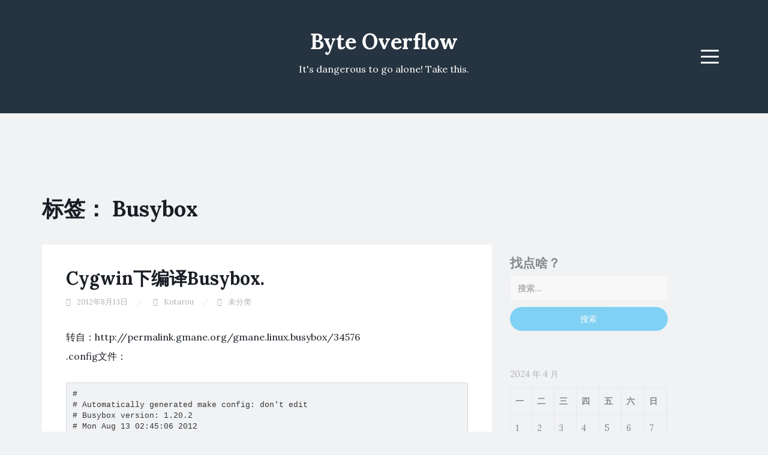

--- FILE ---
content_type: text/html; charset=UTF-8
request_url: https://www.byte128.com/archives/tag/busybox
body_size: 16859
content:
<!DOCTYPE html>
<html lang="zh-CN">
<head>
<meta charset="UTF-8">
<meta name="viewport" content="width=device-width, initial-scale=1">
<link rel="profile" href="http://gmpg.org/xfn/11">
<link rel="pingback" href="https://www.byte128.com/xmlrpc.php">
<title>Busybox &#8211; Byte Overflow</title>
<meta name='robots' content='max-image-preview:large' />
<link rel='dns-prefetch' href='//fonts.googleapis.com' />
<link rel="alternate" type="application/rss+xml" title="Byte Overflow &raquo; Feed" href="https://www.byte128.com/feed" />
<link rel="alternate" type="application/rss+xml" title="Byte Overflow &raquo; 评论 Feed" href="https://www.byte128.com/comments/feed" />
<link rel="alternate" type="application/rss+xml" title="Byte Overflow &raquo; Busybox 标签 Feed" href="https://www.byte128.com/archives/tag/busybox/feed" />
<script type="text/javascript">
/* <![CDATA[ */
window._wpemojiSettings = {"baseUrl":"https:\/\/s.w.org\/images\/core\/emoji\/15.0.3\/72x72\/","ext":".png","svgUrl":"https:\/\/s.w.org\/images\/core\/emoji\/15.0.3\/svg\/","svgExt":".svg","source":{"concatemoji":"https:\/\/www.byte128.com\/wp-includes\/js\/wp-emoji-release.min.js?ver=6.5.2"}};
/*! This file is auto-generated */
!function(i,n){var o,s,e;function c(e){try{var t={supportTests:e,timestamp:(new Date).valueOf()};sessionStorage.setItem(o,JSON.stringify(t))}catch(e){}}function p(e,t,n){e.clearRect(0,0,e.canvas.width,e.canvas.height),e.fillText(t,0,0);var t=new Uint32Array(e.getImageData(0,0,e.canvas.width,e.canvas.height).data),r=(e.clearRect(0,0,e.canvas.width,e.canvas.height),e.fillText(n,0,0),new Uint32Array(e.getImageData(0,0,e.canvas.width,e.canvas.height).data));return t.every(function(e,t){return e===r[t]})}function u(e,t,n){switch(t){case"flag":return n(e,"\ud83c\udff3\ufe0f\u200d\u26a7\ufe0f","\ud83c\udff3\ufe0f\u200b\u26a7\ufe0f")?!1:!n(e,"\ud83c\uddfa\ud83c\uddf3","\ud83c\uddfa\u200b\ud83c\uddf3")&&!n(e,"\ud83c\udff4\udb40\udc67\udb40\udc62\udb40\udc65\udb40\udc6e\udb40\udc67\udb40\udc7f","\ud83c\udff4\u200b\udb40\udc67\u200b\udb40\udc62\u200b\udb40\udc65\u200b\udb40\udc6e\u200b\udb40\udc67\u200b\udb40\udc7f");case"emoji":return!n(e,"\ud83d\udc26\u200d\u2b1b","\ud83d\udc26\u200b\u2b1b")}return!1}function f(e,t,n){var r="undefined"!=typeof WorkerGlobalScope&&self instanceof WorkerGlobalScope?new OffscreenCanvas(300,150):i.createElement("canvas"),a=r.getContext("2d",{willReadFrequently:!0}),o=(a.textBaseline="top",a.font="600 32px Arial",{});return e.forEach(function(e){o[e]=t(a,e,n)}),o}function t(e){var t=i.createElement("script");t.src=e,t.defer=!0,i.head.appendChild(t)}"undefined"!=typeof Promise&&(o="wpEmojiSettingsSupports",s=["flag","emoji"],n.supports={everything:!0,everythingExceptFlag:!0},e=new Promise(function(e){i.addEventListener("DOMContentLoaded",e,{once:!0})}),new Promise(function(t){var n=function(){try{var e=JSON.parse(sessionStorage.getItem(o));if("object"==typeof e&&"number"==typeof e.timestamp&&(new Date).valueOf()<e.timestamp+604800&&"object"==typeof e.supportTests)return e.supportTests}catch(e){}return null}();if(!n){if("undefined"!=typeof Worker&&"undefined"!=typeof OffscreenCanvas&&"undefined"!=typeof URL&&URL.createObjectURL&&"undefined"!=typeof Blob)try{var e="postMessage("+f.toString()+"("+[JSON.stringify(s),u.toString(),p.toString()].join(",")+"));",r=new Blob([e],{type:"text/javascript"}),a=new Worker(URL.createObjectURL(r),{name:"wpTestEmojiSupports"});return void(a.onmessage=function(e){c(n=e.data),a.terminate(),t(n)})}catch(e){}c(n=f(s,u,p))}t(n)}).then(function(e){for(var t in e)n.supports[t]=e[t],n.supports.everything=n.supports.everything&&n.supports[t],"flag"!==t&&(n.supports.everythingExceptFlag=n.supports.everythingExceptFlag&&n.supports[t]);n.supports.everythingExceptFlag=n.supports.everythingExceptFlag&&!n.supports.flag,n.DOMReady=!1,n.readyCallback=function(){n.DOMReady=!0}}).then(function(){return e}).then(function(){var e;n.supports.everything||(n.readyCallback(),(e=n.source||{}).concatemoji?t(e.concatemoji):e.wpemoji&&e.twemoji&&(t(e.twemoji),t(e.wpemoji)))}))}((window,document),window._wpemojiSettings);
/* ]]> */
</script>
<style id='wp-emoji-styles-inline-css' type='text/css'>
img.wp-smiley, img.emoji {
display: inline !important;
border: none !important;
box-shadow: none !important;
height: 1em !important;
width: 1em !important;
margin: 0 0.07em !important;
vertical-align: -0.1em !important;
background: none !important;
padding: 0 !important;
}
</style>
<!-- <link rel='stylesheet' id='wp-block-library-css' href='https://www.byte128.com/wp-includes/css/dist/block-library/style.min.css?ver=6.5.2' type='text/css' media='all' /> -->
<link rel="stylesheet" type="text/css" href="//www.byte128.com/wp-content/cache/wpfc-minified/eg1wmr3o/c176t.css" media="all"/>
<style id='classic-theme-styles-inline-css' type='text/css'>
/*! This file is auto-generated */
.wp-block-button__link{color:#fff;background-color:#32373c;border-radius:9999px;box-shadow:none;text-decoration:none;padding:calc(.667em + 2px) calc(1.333em + 2px);font-size:1.125em}.wp-block-file__button{background:#32373c;color:#fff;text-decoration:none}
</style>
<style id='global-styles-inline-css' type='text/css'>
body{--wp--preset--color--black: #000000;--wp--preset--color--cyan-bluish-gray: #abb8c3;--wp--preset--color--white: #ffffff;--wp--preset--color--pale-pink: #f78da7;--wp--preset--color--vivid-red: #cf2e2e;--wp--preset--color--luminous-vivid-orange: #ff6900;--wp--preset--color--luminous-vivid-amber: #fcb900;--wp--preset--color--light-green-cyan: #7bdcb5;--wp--preset--color--vivid-green-cyan: #00d084;--wp--preset--color--pale-cyan-blue: #8ed1fc;--wp--preset--color--vivid-cyan-blue: #0693e3;--wp--preset--color--vivid-purple: #9b51e0;--wp--preset--gradient--vivid-cyan-blue-to-vivid-purple: linear-gradient(135deg,rgba(6,147,227,1) 0%,rgb(155,81,224) 100%);--wp--preset--gradient--light-green-cyan-to-vivid-green-cyan: linear-gradient(135deg,rgb(122,220,180) 0%,rgb(0,208,130) 100%);--wp--preset--gradient--luminous-vivid-amber-to-luminous-vivid-orange: linear-gradient(135deg,rgba(252,185,0,1) 0%,rgba(255,105,0,1) 100%);--wp--preset--gradient--luminous-vivid-orange-to-vivid-red: linear-gradient(135deg,rgba(255,105,0,1) 0%,rgb(207,46,46) 100%);--wp--preset--gradient--very-light-gray-to-cyan-bluish-gray: linear-gradient(135deg,rgb(238,238,238) 0%,rgb(169,184,195) 100%);--wp--preset--gradient--cool-to-warm-spectrum: linear-gradient(135deg,rgb(74,234,220) 0%,rgb(151,120,209) 20%,rgb(207,42,186) 40%,rgb(238,44,130) 60%,rgb(251,105,98) 80%,rgb(254,248,76) 100%);--wp--preset--gradient--blush-light-purple: linear-gradient(135deg,rgb(255,206,236) 0%,rgb(152,150,240) 100%);--wp--preset--gradient--blush-bordeaux: linear-gradient(135deg,rgb(254,205,165) 0%,rgb(254,45,45) 50%,rgb(107,0,62) 100%);--wp--preset--gradient--luminous-dusk: linear-gradient(135deg,rgb(255,203,112) 0%,rgb(199,81,192) 50%,rgb(65,88,208) 100%);--wp--preset--gradient--pale-ocean: linear-gradient(135deg,rgb(255,245,203) 0%,rgb(182,227,212) 50%,rgb(51,167,181) 100%);--wp--preset--gradient--electric-grass: linear-gradient(135deg,rgb(202,248,128) 0%,rgb(113,206,126) 100%);--wp--preset--gradient--midnight: linear-gradient(135deg,rgb(2,3,129) 0%,rgb(40,116,252) 100%);--wp--preset--font-size--small: 13px;--wp--preset--font-size--medium: 20px;--wp--preset--font-size--large: 36px;--wp--preset--font-size--x-large: 42px;--wp--preset--spacing--20: 0.44rem;--wp--preset--spacing--30: 0.67rem;--wp--preset--spacing--40: 1rem;--wp--preset--spacing--50: 1.5rem;--wp--preset--spacing--60: 2.25rem;--wp--preset--spacing--70: 3.38rem;--wp--preset--spacing--80: 5.06rem;--wp--preset--shadow--natural: 6px 6px 9px rgba(0, 0, 0, 0.2);--wp--preset--shadow--deep: 12px 12px 50px rgba(0, 0, 0, 0.4);--wp--preset--shadow--sharp: 6px 6px 0px rgba(0, 0, 0, 0.2);--wp--preset--shadow--outlined: 6px 6px 0px -3px rgba(255, 255, 255, 1), 6px 6px rgba(0, 0, 0, 1);--wp--preset--shadow--crisp: 6px 6px 0px rgba(0, 0, 0, 1);}:where(.is-layout-flex){gap: 0.5em;}:where(.is-layout-grid){gap: 0.5em;}body .is-layout-flow > .alignleft{float: left;margin-inline-start: 0;margin-inline-end: 2em;}body .is-layout-flow > .alignright{float: right;margin-inline-start: 2em;margin-inline-end: 0;}body .is-layout-flow > .aligncenter{margin-left: auto !important;margin-right: auto !important;}body .is-layout-constrained > .alignleft{float: left;margin-inline-start: 0;margin-inline-end: 2em;}body .is-layout-constrained > .alignright{float: right;margin-inline-start: 2em;margin-inline-end: 0;}body .is-layout-constrained > .aligncenter{margin-left: auto !important;margin-right: auto !important;}body .is-layout-constrained > :where(:not(.alignleft):not(.alignright):not(.alignfull)){max-width: var(--wp--style--global--content-size);margin-left: auto !important;margin-right: auto !important;}body .is-layout-constrained > .alignwide{max-width: var(--wp--style--global--wide-size);}body .is-layout-flex{display: flex;}body .is-layout-flex{flex-wrap: wrap;align-items: center;}body .is-layout-flex > *{margin: 0;}body .is-layout-grid{display: grid;}body .is-layout-grid > *{margin: 0;}:where(.wp-block-columns.is-layout-flex){gap: 2em;}:where(.wp-block-columns.is-layout-grid){gap: 2em;}:where(.wp-block-post-template.is-layout-flex){gap: 1.25em;}:where(.wp-block-post-template.is-layout-grid){gap: 1.25em;}.has-black-color{color: var(--wp--preset--color--black) !important;}.has-cyan-bluish-gray-color{color: var(--wp--preset--color--cyan-bluish-gray) !important;}.has-white-color{color: var(--wp--preset--color--white) !important;}.has-pale-pink-color{color: var(--wp--preset--color--pale-pink) !important;}.has-vivid-red-color{color: var(--wp--preset--color--vivid-red) !important;}.has-luminous-vivid-orange-color{color: var(--wp--preset--color--luminous-vivid-orange) !important;}.has-luminous-vivid-amber-color{color: var(--wp--preset--color--luminous-vivid-amber) !important;}.has-light-green-cyan-color{color: var(--wp--preset--color--light-green-cyan) !important;}.has-vivid-green-cyan-color{color: var(--wp--preset--color--vivid-green-cyan) !important;}.has-pale-cyan-blue-color{color: var(--wp--preset--color--pale-cyan-blue) !important;}.has-vivid-cyan-blue-color{color: var(--wp--preset--color--vivid-cyan-blue) !important;}.has-vivid-purple-color{color: var(--wp--preset--color--vivid-purple) !important;}.has-black-background-color{background-color: var(--wp--preset--color--black) !important;}.has-cyan-bluish-gray-background-color{background-color: var(--wp--preset--color--cyan-bluish-gray) !important;}.has-white-background-color{background-color: var(--wp--preset--color--white) !important;}.has-pale-pink-background-color{background-color: var(--wp--preset--color--pale-pink) !important;}.has-vivid-red-background-color{background-color: var(--wp--preset--color--vivid-red) !important;}.has-luminous-vivid-orange-background-color{background-color: var(--wp--preset--color--luminous-vivid-orange) !important;}.has-luminous-vivid-amber-background-color{background-color: var(--wp--preset--color--luminous-vivid-amber) !important;}.has-light-green-cyan-background-color{background-color: var(--wp--preset--color--light-green-cyan) !important;}.has-vivid-green-cyan-background-color{background-color: var(--wp--preset--color--vivid-green-cyan) !important;}.has-pale-cyan-blue-background-color{background-color: var(--wp--preset--color--pale-cyan-blue) !important;}.has-vivid-cyan-blue-background-color{background-color: var(--wp--preset--color--vivid-cyan-blue) !important;}.has-vivid-purple-background-color{background-color: var(--wp--preset--color--vivid-purple) !important;}.has-black-border-color{border-color: var(--wp--preset--color--black) !important;}.has-cyan-bluish-gray-border-color{border-color: var(--wp--preset--color--cyan-bluish-gray) !important;}.has-white-border-color{border-color: var(--wp--preset--color--white) !important;}.has-pale-pink-border-color{border-color: var(--wp--preset--color--pale-pink) !important;}.has-vivid-red-border-color{border-color: var(--wp--preset--color--vivid-red) !important;}.has-luminous-vivid-orange-border-color{border-color: var(--wp--preset--color--luminous-vivid-orange) !important;}.has-luminous-vivid-amber-border-color{border-color: var(--wp--preset--color--luminous-vivid-amber) !important;}.has-light-green-cyan-border-color{border-color: var(--wp--preset--color--light-green-cyan) !important;}.has-vivid-green-cyan-border-color{border-color: var(--wp--preset--color--vivid-green-cyan) !important;}.has-pale-cyan-blue-border-color{border-color: var(--wp--preset--color--pale-cyan-blue) !important;}.has-vivid-cyan-blue-border-color{border-color: var(--wp--preset--color--vivid-cyan-blue) !important;}.has-vivid-purple-border-color{border-color: var(--wp--preset--color--vivid-purple) !important;}.has-vivid-cyan-blue-to-vivid-purple-gradient-background{background: var(--wp--preset--gradient--vivid-cyan-blue-to-vivid-purple) !important;}.has-light-green-cyan-to-vivid-green-cyan-gradient-background{background: var(--wp--preset--gradient--light-green-cyan-to-vivid-green-cyan) !important;}.has-luminous-vivid-amber-to-luminous-vivid-orange-gradient-background{background: var(--wp--preset--gradient--luminous-vivid-amber-to-luminous-vivid-orange) !important;}.has-luminous-vivid-orange-to-vivid-red-gradient-background{background: var(--wp--preset--gradient--luminous-vivid-orange-to-vivid-red) !important;}.has-very-light-gray-to-cyan-bluish-gray-gradient-background{background: var(--wp--preset--gradient--very-light-gray-to-cyan-bluish-gray) !important;}.has-cool-to-warm-spectrum-gradient-background{background: var(--wp--preset--gradient--cool-to-warm-spectrum) !important;}.has-blush-light-purple-gradient-background{background: var(--wp--preset--gradient--blush-light-purple) !important;}.has-blush-bordeaux-gradient-background{background: var(--wp--preset--gradient--blush-bordeaux) !important;}.has-luminous-dusk-gradient-background{background: var(--wp--preset--gradient--luminous-dusk) !important;}.has-pale-ocean-gradient-background{background: var(--wp--preset--gradient--pale-ocean) !important;}.has-electric-grass-gradient-background{background: var(--wp--preset--gradient--electric-grass) !important;}.has-midnight-gradient-background{background: var(--wp--preset--gradient--midnight) !important;}.has-small-font-size{font-size: var(--wp--preset--font-size--small) !important;}.has-medium-font-size{font-size: var(--wp--preset--font-size--medium) !important;}.has-large-font-size{font-size: var(--wp--preset--font-size--large) !important;}.has-x-large-font-size{font-size: var(--wp--preset--font-size--x-large) !important;}
.wp-block-navigation a:where(:not(.wp-element-button)){color: inherit;}
:where(.wp-block-post-template.is-layout-flex){gap: 1.25em;}:where(.wp-block-post-template.is-layout-grid){gap: 1.25em;}
:where(.wp-block-columns.is-layout-flex){gap: 2em;}:where(.wp-block-columns.is-layout-grid){gap: 2em;}
.wp-block-pullquote{font-size: 1.5em;line-height: 1.6;}
</style>
<link rel='stylesheet' id='blogi-google-font-css' href='https://fonts.googleapis.com/css?family=Lora%3A400%2C400i%2C700%2C700i&#038;subset=cyrillic%2Clatin-ext&#038;ver=1.0.7' type='text/css' media='all' />
<!-- <link rel='stylesheet' id='bootstrap-css' href='https://www.byte128.com/wp-content/themes/blogi/assets/bootstrap/css/bootstrap.min.css?ver=3.3.7' type='text/css' media='all' /> -->
<!-- <link rel='stylesheet' id='font-awesome-css' href='https://www.byte128.com/wp-content/themes/blogi/assets/font-awesome/css/font-awesome.min.css?ver=4.6.3' type='text/css' media='all' /> -->
<!-- <link rel='stylesheet' id='blogi-style-css' href='https://www.byte128.com/wp-content/themes/blogi/style.css?ver=1.0.7' type='text/css' media='all' /> -->
<link rel="stylesheet" type="text/css" href="//www.byte128.com/wp-content/cache/wpfc-minified/6jhatoqu/c176t.css" media="all"/>
<!-- <link rel='stylesheet' id='fancybox-css' href='https://www.byte128.com/wp-content/plugins/easy-fancybox/fancybox/1.5.4/jquery.fancybox.min.css?ver=6.5.2' type='text/css' media='screen' /> -->
<link rel="stylesheet" type="text/css" href="//www.byte128.com/wp-content/cache/wpfc-minified/31fwt0z7/c176t.css" media="screen"/>
<style id='fancybox-inline-css' type='text/css'>
#fancybox-outer{background:#ffffff}#fancybox-content{background:#ffffff;border-color:#ffffff;color:#000000;}#fancybox-title,#fancybox-title-float-main{color:#fff}
</style>
<!-- <link rel='stylesheet' id='enlighterjs-css' href='https://www.byte128.com/wp-content/plugins/enlighter/cache/enlighterjs.min.css?ver=l9mMt+5VjUhgs/q' type='text/css' media='all' /> -->
<!-- <link rel='stylesheet' id='hm_custom_css-css' href='https://www.byte128.com/wp-content/uploads/hm_custom_css_js/custom.css?ver=1582871546' type='text/css' media='all' /> -->
<link rel="stylesheet" type="text/css" href="//www.byte128.com/wp-content/cache/wpfc-minified/8kb23iq0/c176t.css" media="all"/>
<script src='//www.byte128.com/wp-content/cache/wpfc-minified/8audyvvt/c176t.js' type="text/javascript"></script>
<!-- <script type="text/javascript" src="https://www.byte128.com/wp-includes/js/jquery/jquery.min.js?ver=3.7.1" id="jquery-core-js"></script> -->
<!-- <script type="text/javascript" src="https://www.byte128.com/wp-includes/js/jquery/jquery-migrate.min.js?ver=3.4.1" id="jquery-migrate-js"></script> -->
<!-- <script type="text/javascript" src="https://www.byte128.com/wp-content/uploads/hm_custom_css_js/custom.js?ver=1540250988" id="hm_custom_js-js"></script> -->
<link rel="https://api.w.org/" href="https://www.byte128.com/wp-json/" /><link rel="alternate" type="application/json" href="https://www.byte128.com/wp-json/wp/v2/tags/188" /><link rel="EditURI" type="application/rsd+xml" title="RSD" href="https://www.byte128.com/xmlrpc.php?rsd" />
<meta name="generator" content="WordPress 6.5.2" />
<style type="text/css">.recentcomments a{display:inline !important;padding:0 !important;margin:0 !important;}</style>	<style type="text/css">
.site-title a,
.site-description {
color: #ffffff;
}
.site-header{
background-color: #263340;
}
</style>
</head>
<body class="archive tag tag-busybox tag-188 hfeed">
<div id="page" class="site">
<a class="skip-link screen-reader-text" href="#content">Skip to content</a>
<header id="masthead" class="site-header" role="banner">
<div class="container">
<div class="row">
<div class="col-md-4 col-sm-4 col-xs-3">
<ul class="social-header clearfix">
</ul>
</div>
<div class="col-md-4 col-sm-4 col-xs-6">
<div class="site-branding text-center">
<h1 class="site-title"><a href="https://www.byte128.com/" rel="home">Byte Overflow</a></h1>
<p class="site-description">It&#039;s dangerous to go alone! Take this.</p>
</div><!-- .site-branding -->
</div>
<div class="col-md-4 col-sm-4 col-xs-3 menu-col">
<nav id="site-navigation" class="main-navigation" role="navigation">
<button class="menu-toggle" aria-controls="primary-menu" aria-expanded="false">
<span class="sr-only">Menu</span>
<span class="icon-bar"></span>
<span class="icon-bar"></span>
<span class="icon-bar"></span>
</button>
<div class="primary-menu"><ul id="primary-menu" class="menu"><li id="menu-item-215" class="menu-item menu-item-type-custom menu-item-object-custom menu-item-home menu-item-215"><a href="http://www.byte128.com">首页</a></li>
<li id="menu-item-219" class="menu-item menu-item-type-taxonomy menu-item-object-category menu-item-has-children menu-item-219"><a href="https://www.byte128.com/archives/category/programming">编程相关</a>
<ul class="sub-menu">
<li id="menu-item-220" class="menu-item menu-item-type-taxonomy menu-item-object-category menu-item-220"><a href="https://www.byte128.com/archives/category/programming/cncpp">C/C++</a></li>
<li id="menu-item-222" class="menu-item menu-item-type-taxonomy menu-item-object-category menu-item-222"><a href="https://www.byte128.com/archives/category/programming/hypertext-preprocessor">PHP</a></li>
<li id="menu-item-221" class="menu-item menu-item-type-taxonomy menu-item-object-category menu-item-221"><a href="https://www.byte128.com/archives/category/programming/javacode">JAVA</a></li>
</ul>
</li>
<li id="menu-item-310" class="menu-item menu-item-type-taxonomy menu-item-object-category menu-item-has-children menu-item-310"><a href="https://www.byte128.com/archives/category/server-operation-and-maintenance">服务器运维</a>
<ul class="sub-menu">
<li id="menu-item-218" class="menu-item menu-item-type-taxonomy menu-item-object-category menu-item-218"><a href="https://www.byte128.com/archives/category/server-operation-and-maintenance/linux-notes">LINUX笔记</a></li>
<li id="menu-item-311" class="menu-item menu-item-type-taxonomy menu-item-object-category menu-item-311"><a href="https://www.byte128.com/archives/category/server-operation-and-maintenance/mysql">MySQL</a></li>
<li id="menu-item-312" class="menu-item menu-item-type-taxonomy menu-item-object-category menu-item-312"><a href="https://www.byte128.com/archives/category/server-operation-and-maintenance/nginx">Nginx</a></li>
</ul>
</li>
<li id="menu-item-223" class="menu-item menu-item-type-taxonomy menu-item-object-category menu-item-has-children menu-item-223"><a href="https://www.byte128.com/archives/category/mobile-application">手机应用</a>
<ul class="sub-menu">
<li id="menu-item-224" class="menu-item menu-item-type-taxonomy menu-item-object-category menu-item-224"><a href="https://www.byte128.com/archives/category/mobile-application/android">ANDROID</a></li>
<li id="menu-item-225" class="menu-item menu-item-type-taxonomy menu-item-object-category menu-item-225"><a href="https://www.byte128.com/archives/category/mobile-application/ios">IOS</a></li>
</ul>
</li>
<li id="menu-item-313" class="menu-item menu-item-type-taxonomy menu-item-object-category menu-item-313"><a href="https://www.byte128.com/archives/category/unclassified">未分类</a></li>
</ul></div>					</nav><!-- #site-navigation -->
</div>
</div>
</div>
</header><!-- #masthead -->
<div id="content" class="site-content">
<div class="container">
<div class="row">
<div class="col-md-12">
<header class="page-header">
<h1 class="page-title">标签： <span>Busybox</span></h1>			</header><!-- .page-header -->
</div>
<div id="primary" class="content-area col-md-8">
<main id="main" class="site-main" role="main">
<article id="post-123" class="post-123 post type-post status-publish format-standard hentry category-unclassified tag-busybox tag-cygwin tag-windows">
<header class="entry-header">
<h2 class="entry-title"><a href="https://www.byte128.com/archives/123.html" rel="bookmark">Cygwin下编译Busybox.</a></h2>
<div class="entry-meta">
<span class="posted-on"><i class="fa fa-calendar"></i> <a href="https://www.byte128.com/archives/123.html" rel="bookmark"><time class="entry-date published" datetime="2012-08-13T03:32:53+08:00">2012年8月13日</time><time class="updated hidden" datetime="2016-08-12T22:51:55+08:00">2016年8月12日</time></a></span> <span class="byline"><i class="fa fa-user"></i> <span class="author vcard"><a class="url fn n" href="https://www.byte128.com/archives/author/waf7225">Kotarou</a></span></span><span class="posted-in"><i class="fa fa-folder-open"></i> <a href="https://www.byte128.com/archives/category/unclassified" rel="category tag">未分类</a></span>		</div><!-- .entry-meta -->
</header><!-- .entry-header -->
<div class="entry-content">
<p>转自：http://permalink.gmane.org/gmane.linux.busybox/34576<br />
.config文件：</p>
<pre lang="bash" line="1">
#
# Automatically generated make config: don't edit
# Busybox version: 1.20.2
# Mon Aug 13 02:45:06 2012
#
CONFIG_HAVE_DOT_CONFIG=y
#
# Busybox Settings
#
#
# General Configuration
#
CONFIG_DESKTOP=y
# CONFIG_EXTRA_COMPAT is not set
CONFIG_INCLUDE_SUSv2=y
# CONFIG_USE_PORTABLE_CODE is not set
CONFIG_PLATFORM_LINUX=y
CONFIG_FEATURE_BUFFERS_USE_MALLOC=y
# CONFIG_FEATURE_BUFFERS_GO_ON_STACK is not set
# CONFIG_FEATURE_BUFFERS_GO_IN_BSS is not set
CONFIG_SHOW_USAGE=y
CONFIG_FEATURE_VERBOSE_USAGE=y
CONFIG_FEATURE_COMPRESS_USAGE=y
CONFIG_FEATURE_INSTALLER=y
# CONFIG_INSTALL_NO_USR is not set
# CONFIG_LOCALE_SUPPORT is not set
CONFIG_UNICODE_SUPPORT=y
# CONFIG_UNICODE_USING_LOCALE is not set
# CONFIG_FEATURE_CHECK_UNICODE_IN_ENV is not set
CONFIG_SUBST_WCHAR=63
CONFIG_LAST_SUPPORTED_WCHAR=767
# CONFIG_UNICODE_COMBINING_WCHARS is not set
# CONFIG_UNICODE_WIDE_WCHARS is not set
# CONFIG_UNICODE_BIDI_SUPPORT is not set
# CONFIG_UNICODE_NEUTRAL_TABLE is not set
# CONFIG_UNICODE_PRESERVE_BROKEN is not set
CONFIG_LONG_OPTS=y
CONFIG_FEATURE_DEVPTS=y
# CONFIG_FEATURE_CLEAN_UP is not set
# CONFIG_FEATURE_UTMP is not set
# CONFIG_FEATURE_WTMP is not set
CONFIG_FEATURE_PIDFILE=y
CONFIG_FEATURE_SUID=y
# CONFIG_FEATURE_SUID_CONFIG is not set
# CONFIG_FEATURE_SUID_CONFIG_QUIET is not set
# CONFIG_SELINUX is not set
# CONFIG_FEATURE_PREFER_APPLETS is not set
CONFIG_BUSYBOX_EXEC_PATH="/proc/self/exe"
CONFIG_FEATURE_SYSLOG=y
# CONFIG_FEATURE_HAVE_RPC is not set
#
# Build Options
#
# CONFIG_STATIC is not set
# CONFIG_PIE is not set
# CONFIG_NOMMU is not set
# CONFIG_BUILD_LIBBUSYBOX is not set
# CONFIG_FEATURE_INDIVIDUAL is not set
# CONFIG_FEATURE_SHARED_BUSYBOX is not set
CONFIG_LFS=y
CONFIG_CROSS_COMPILER_PREFIX=""
CONFIG_SYSROOT=""
CONFIG_EXTRA_CFLAGS=""
CONFIG_EXTRA_LDFLAGS=""
CONFIG_EXTRA_LDLIBS=""
#
# Debugging Options
#
# CONFIG_DEBUG is not set
# CONFIG_DEBUG_PESSIMIZE is not set
# CONFIG_WERROR is not set
CONFIG_NO_DEBUG_LIB=y
# CONFIG_DMALLOC is not set
# CONFIG_EFENCE is not set
#
# Installation Options ("make install" behavior)
#
CONFIG_INSTALL_APPLET_SYMLINKS=y
# CONFIG_INSTALL_APPLET_HARDLINKS is not set
# CONFIG_INSTALL_APPLET_SCRIPT_WRAPPERS is not set
# CONFIG_INSTALL_APPLET_DONT is not set
# CONFIG_INSTALL_SH_APPLET_SYMLINK is not set
# CONFIG_INSTALL_SH_APPLET_HARDLINK is not set
# CONFIG_INSTALL_SH_APPLET_SCRIPT_WRAPPER is not set
CONFIG_PREFIX="./_install"
#
# Busybox Library Tuning
#
# CONFIG_FEATURE_SYSTEMD is not set
CONFIG_FEATURE_RTMINMAX=y
CONFIG_PASSWORD_MINLEN=6
CONFIG_MD5_SMALL=1
CONFIG_FEATURE_FAST_TOP=y
# CONFIG_FEATURE_ETC_NETWORKS is not set
CONFIG_FEATURE_USE_TERMIOS=y
CONFIG_FEATURE_EDITING=y
CONFIG_FEATURE_EDITING_MAX_LEN=1024
# CONFIG_FEATURE_EDITING_VI is not set
CONFIG_FEATURE_EDITING_HISTORY=255
CONFIG_FEATURE_EDITING_SAVEHISTORY=y
# CONFIG_FEATURE_EDITING_SAVE_ON_EXIT is not set
CONFIG_FEATURE_REVERSE_SEARCH=y
CONFIG_FEATURE_TAB_COMPLETION=y
# CONFIG_FEATURE_USERNAME_COMPLETION is not set
CONFIG_FEATURE_EDITING_FANCY_PROMPT=y
# CONFIG_FEATURE_EDITING_ASK_TERMINAL is not set
CONFIG_FEATURE_NON_POSIX_CP=y
# CONFIG_FEATURE_VERBOSE_CP_MESSAGE is not set
CONFIG_FEATURE_COPYBUF_KB=4
CONFIG_FEATURE_SKIP_ROOTFS=y
# CONFIG_MONOTONIC_SYSCALL is not set
CONFIG_IOCTL_HEX2STR_ERROR=y
CONFIG_FEATURE_HWIB=y
#
# Applets
#
#
# Archival Utilities
#
CONFIG_FEATURE_SEAMLESS_XZ=y
CONFIG_FEATURE_SEAMLESS_LZMA=y
CONFIG_FEATURE_SEAMLESS_BZ2=y
CONFIG_FEATURE_SEAMLESS_GZ=y
# CONFIG_FEATURE_SEAMLESS_Z is not set
# CONFIG_AR is not set
# CONFIG_FEATURE_AR_LONG_FILENAMES is not set
# CONFIG_FEATURE_AR_CREATE is not set
CONFIG_BUNZIP2=y
CONFIG_BZIP2=y
CONFIG_CPIO=y
CONFIG_FEATURE_CPIO_O=y
CONFIG_FEATURE_CPIO_P=y
# CONFIG_DPKG is not set
# CONFIG_DPKG_DEB is not set
# CONFIG_FEATURE_DPKG_DEB_EXTRACT_ONLY is not set
CONFIG_GUNZIP=y
CONFIG_GZIP=y
CONFIG_FEATURE_GZIP_LONG_OPTIONS=y
CONFIG_GZIP_FAST=0
CONFIG_LZOP=y
# CONFIG_LZOP_COMPR_HIGH is not set
CONFIG_RPM2CPIO=y
CONFIG_RPM=y
CONFIG_TAR=y
CONFIG_FEATURE_TAR_CREATE=y
CONFIG_FEATURE_TAR_AUTODETECT=y
CONFIG_FEATURE_TAR_FROM=y
CONFIG_FEATURE_TAR_OLDGNU_COMPATIBILITY=y
CONFIG_FEATURE_TAR_OLDSUN_COMPATIBILITY=y
CONFIG_FEATURE_TAR_GNU_EXTENSIONS=y
CONFIG_FEATURE_TAR_LONG_OPTIONS=y
CONFIG_FEATURE_TAR_TO_COMMAND=y
CONFIG_FEATURE_TAR_UNAME_GNAME=y
CONFIG_FEATURE_TAR_NOPRESERVE_TIME=y
# CONFIG_FEATURE_TAR_SELINUX is not set
# CONFIG_UNCOMPRESS is not set
CONFIG_UNLZMA=y
CONFIG_FEATURE_LZMA_FAST=y
CONFIG_LZMA=y
CONFIG_UNXZ=y
CONFIG_XZ=y
CONFIG_UNZIP=y
#
# Coreutils
#
CONFIG_BASENAME=y
CONFIG_CAT=y
CONFIG_DATE=y
CONFIG_FEATURE_DATE_ISOFMT=y
# CONFIG_FEATURE_DATE_NANO is not set
CONFIG_FEATURE_DATE_COMPAT=y
CONFIG_HOSTID=y
CONFIG_ID=y
CONFIG_GROUPS=y
CONFIG_TEST=y
CONFIG_FEATURE_TEST_64=y
CONFIG_TOUCH=y
CONFIG_FEATURE_TOUCH_SUSV3=y
CONFIG_TR=y
CONFIG_FEATURE_TR_CLASSES=y
CONFIG_FEATURE_TR_EQUIV=y
CONFIG_BASE64=y
# CONFIG_WHO is not set
# CONFIG_USERS is not set
CONFIG_CAL=y
CONFIG_CATV=y
CONFIG_CHGRP=y
CONFIG_CHMOD=y
CONFIG_CHOWN=y
CONFIG_FEATURE_CHOWN_LONG_OPTIONS=y
CONFIG_CHROOT=y
CONFIG_CKSUM=y
CONFIG_COMM=y
CONFIG_CP=y
CONFIG_FEATURE_CP_LONG_OPTIONS=y
CONFIG_CUT=y
CONFIG_DD=y
CONFIG_FEATURE_DD_SIGNAL_HANDLING=y
CONFIG_FEATURE_DD_THIRD_STATUS_LINE=y
CONFIG_FEATURE_DD_IBS_OBS=y
CONFIG_DF=y
CONFIG_FEATURE_DF_FANCY=y
CONFIG_DIRNAME=y
CONFIG_DOS2UNIX=y
CONFIG_UNIX2DOS=y
CONFIG_DU=y
# CONFIG_FEATURE_DU_DEFAULT_BLOCKSIZE_1K is not set
CONFIG_ECHO=y
CONFIG_FEATURE_FANCY_ECHO=y
CONFIG_ENV=y
CONFIG_FEATURE_ENV_LONG_OPTIONS=y
CONFIG_EXPAND=y
CONFIG_FEATURE_EXPAND_LONG_OPTIONS=y
CONFIG_EXPR=y
CONFIG_EXPR_MATH_SUPPORT_64=y
CONFIG_FALSE=y
CONFIG_FOLD=y
CONFIG_FSYNC=y
CONFIG_HEAD=y
CONFIG_FEATURE_FANCY_HEAD=y
CONFIG_INSTALL=y
CONFIG_FEATURE_INSTALL_LONG_OPTIONS=y
CONFIG_LN=y
CONFIG_LOGNAME=y
CONFIG_LS=y
CONFIG_FEATURE_LS_FILETYPES=y
CONFIG_FEATURE_LS_FOLLOWLINKS=y
CONFIG_FEATURE_LS_RECURSIVE=y
CONFIG_FEATURE_LS_SORTFILES=y
CONFIG_FEATURE_LS_TIMESTAMPS=y
CONFIG_FEATURE_LS_USERNAME=y
CONFIG_FEATURE_LS_COLOR=y
CONFIG_FEATURE_LS_COLOR_IS_DEFAULT=y
CONFIG_MD5SUM=y
CONFIG_MKDIR=y
CONFIG_FEATURE_MKDIR_LONG_OPTIONS=y
CONFIG_MKFIFO=y
CONFIG_MKNOD=y
CONFIG_MV=y
CONFIG_FEATURE_MV_LONG_OPTIONS=y
CONFIG_NICE=y
CONFIG_NOHUP=y
CONFIG_OD=y
CONFIG_PRINTENV=y
CONFIG_PRINTF=y
CONFIG_PWD=y
CONFIG_READLINK=y
CONFIG_FEATURE_READLINK_FOLLOW=y
CONFIG_REALPATH=y
CONFIG_RM=y
CONFIG_RMDIR=y
CONFIG_FEATURE_RMDIR_LONG_OPTIONS=y
CONFIG_SEQ=y
CONFIG_SHA1SUM=y
CONFIG_SHA256SUM=y
CONFIG_SHA512SUM=y
CONFIG_SLEEP=y
CONFIG_FEATURE_FANCY_SLEEP=y
CONFIG_FEATURE_FLOAT_SLEEP=y
CONFIG_SORT=y
CONFIG_FEATURE_SORT_BIG=y
CONFIG_SPLIT=y
CONFIG_FEATURE_SPLIT_FANCY=y
# CONFIG_STAT is not set
# CONFIG_FEATURE_STAT_FORMAT is not set
CONFIG_STTY=y
CONFIG_SUM=y
CONFIG_SYNC=y
CONFIG_TAC=y
CONFIG_TAIL=y
CONFIG_FEATURE_FANCY_TAIL=y
CONFIG_TEE=y
CONFIG_FEATURE_TEE_USE_BLOCK_IO=y
CONFIG_TRUE=y
CONFIG_TTY=y
CONFIG_UNAME=y
CONFIG_UNEXPAND=y
CONFIG_FEATURE_UNEXPAND_LONG_OPTIONS=y
CONFIG_UNIQ=y
CONFIG_USLEEP=y
CONFIG_UUDECODE=y
CONFIG_UUENCODE=y
CONFIG_WC=y
CONFIG_FEATURE_WC_LARGE=y
CONFIG_WHOAMI=y
CONFIG_YES=y
#
# Common options for cp and mv
#
CONFIG_FEATURE_PRESERVE_HARDLINKS=y
#
# Common options for ls, more and telnet
#
CONFIG_FEATURE_AUTOWIDTH=y
#
# Common options for df, du, ls
#
CONFIG_FEATURE_HUMAN_READABLE=y
#
# Common options for md5sum, sha1sum, sha256sum, sha512sum
#
CONFIG_FEATURE_MD5_SHA1_SUM_CHECK=y
#
# Console Utilities
#
# CONFIG_CHVT is not set
# CONFIG_FGCONSOLE is not set
CONFIG_CLEAR=y
# CONFIG_DEALLOCVT is not set
# CONFIG_DUMPKMAP is not set
# CONFIG_KBD_MODE is not set
# CONFIG_LOADFONT is not set
# CONFIG_LOADKMAP is not set
# CONFIG_OPENVT is not set
CONFIG_RESET=y
CONFIG_RESIZE=y
CONFIG_FEATURE_RESIZE_PRINT=y
# CONFIG_SETCONSOLE is not set
# CONFIG_FEATURE_SETCONSOLE_LONG_OPTIONS is not set
# CONFIG_SETFONT is not set
# CONFIG_FEATURE_SETFONT_TEXTUAL_MAP is not set
CONFIG_DEFAULT_SETFONT_DIR=""
# CONFIG_SETKEYCODES is not set
# CONFIG_SETLOGCONS is not set
# CONFIG_SHOWKEY is not set
# CONFIG_FEATURE_LOADFONT_PSF2 is not set
# CONFIG_FEATURE_LOADFONT_RAW is not set
#
# Debian Utilities
#
CONFIG_MKTEMP=y
CONFIG_PIPE_PROGRESS=y
CONFIG_RUN_PARTS=y
CONFIG_FEATURE_RUN_PARTS_LONG_OPTIONS=y
CONFIG_FEATURE_RUN_PARTS_FANCY=y
CONFIG_START_STOP_DAEMON=y
CONFIG_FEATURE_START_STOP_DAEMON_FANCY=y
CONFIG_FEATURE_START_STOP_DAEMON_LONG_OPTIONS=y
CONFIG_WHICH=y
#
# Editors
#
CONFIG_PATCH=y
CONFIG_VI=y
CONFIG_FEATURE_VI_MAX_LEN=4096
# CONFIG_FEATURE_VI_8BIT is not set
CONFIG_FEATURE_VI_COLON=y
CONFIG_FEATURE_VI_YANKMARK=y
CONFIG_FEATURE_VI_SEARCH=y
# CONFIG_FEATURE_VI_REGEX_SEARCH is not set
CONFIG_FEATURE_VI_USE_SIGNALS=y
CONFIG_FEATURE_VI_DOT_CMD=y
CONFIG_FEATURE_VI_READONLY=y
CONFIG_FEATURE_VI_SETOPTS=y
CONFIG_FEATURE_VI_SET=y
CONFIG_FEATURE_VI_WIN_RESIZE=y
CONFIG_FEATURE_VI_ASK_TERMINAL=y
CONFIG_FEATURE_VI_OPTIMIZE_CURSOR=y
CONFIG_AWK=y
CONFIG_FEATURE_AWK_LIBM=y
CONFIG_CMP=y
CONFIG_DIFF=y
CONFIG_FEATURE_DIFF_LONG_OPTIONS=y
CONFIG_FEATURE_DIFF_DIR=y
CONFIG_ED=y
CONFIG_SED=y
CONFIG_FEATURE_ALLOW_EXEC=y
#
# Finding Utilities
#
CONFIG_FIND=y
CONFIG_FEATURE_FIND_PRINT0=y
CONFIG_FEATURE_FIND_MTIME=y
CONFIG_FEATURE_FIND_MMIN=y
CONFIG_FEATURE_FIND_PERM=y
CONFIG_FEATURE_FIND_TYPE=y
CONFIG_FEATURE_FIND_XDEV=y
CONFIG_FEATURE_FIND_MAXDEPTH=y
CONFIG_FEATURE_FIND_NEWER=y
CONFIG_FEATURE_FIND_INUM=y
CONFIG_FEATURE_FIND_EXEC=y
CONFIG_FEATURE_FIND_USER=y
CONFIG_FEATURE_FIND_GROUP=y
CONFIG_FEATURE_FIND_NOT=y
CONFIG_FEATURE_FIND_DEPTH=y
CONFIG_FEATURE_FIND_PAREN=y
CONFIG_FEATURE_FIND_SIZE=y
CONFIG_FEATURE_FIND_PRUNE=y
CONFIG_FEATURE_FIND_DELETE=y
CONFIG_FEATURE_FIND_PATH=y
CONFIG_FEATURE_FIND_REGEX=y
# CONFIG_FEATURE_FIND_CONTEXT is not set
CONFIG_FEATURE_FIND_LINKS=y
CONFIG_GREP=y
CONFIG_FEATURE_GREP_EGREP_ALIAS=y
CONFIG_FEATURE_GREP_FGREP_ALIAS=y
CONFIG_FEATURE_GREP_CONTEXT=y
CONFIG_XARGS=y
CONFIG_FEATURE_XARGS_SUPPORT_CONFIRMATION=y
CONFIG_FEATURE_XARGS_SUPPORT_QUOTES=y
CONFIG_FEATURE_XARGS_SUPPORT_TERMOPT=y
CONFIG_FEATURE_XARGS_SUPPORT_ZERO_TERM=y
#
# Init Utilities
#
# CONFIG_BOOTCHARTD is not set
# CONFIG_FEATURE_BOOTCHARTD_BLOATED_HEADER is not set
# CONFIG_FEATURE_BOOTCHARTD_CONFIG_FILE is not set
# CONFIG_HALT is not set
# CONFIG_FEATURE_CALL_TELINIT is not set
CONFIG_TELINIT_PATH=""
# CONFIG_INIT is not set
# CONFIG_FEATURE_USE_INITTAB is not set
# CONFIG_FEATURE_KILL_REMOVED is not set
CONFIG_FEATURE_KILL_DELAY=0
# CONFIG_FEATURE_INIT_SCTTY is not set
# CONFIG_FEATURE_INIT_SYSLOG is not set
# CONFIG_FEATURE_EXTRA_QUIET is not set
# CONFIG_FEATURE_INIT_COREDUMPS is not set
# CONFIG_FEATURE_INITRD is not set
CONFIG_INIT_TERMINAL_TYPE=""
CONFIG_MESG=y
CONFIG_FEATURE_MESG_ENABLE_ONLY_GROUP=y
#
# Login/Password Management Utilities
#
CONFIG_ADD_SHELL=y
CONFIG_REMOVE_SHELL=y
CONFIG_FEATURE_SHADOWPASSWDS=y
CONFIG_USE_BB_PWD_GRP=y
CONFIG_USE_BB_SHADOW=y
CONFIG_USE_BB_CRYPT=y
CONFIG_USE_BB_CRYPT_SHA=y
CONFIG_ADDUSER=y
CONFIG_FEATURE_ADDUSER_LONG_OPTIONS=y
# CONFIG_FEATURE_CHECK_NAMES is not set
CONFIG_FIRST_SYSTEM_ID=100
CONFIG_LAST_SYSTEM_ID=999
CONFIG_ADDGROUP=y
CONFIG_FEATURE_ADDGROUP_LONG_OPTIONS=y
CONFIG_FEATURE_ADDUSER_TO_GROUP=y
CONFIG_DELUSER=y
CONFIG_DELGROUP=y
CONFIG_FEATURE_DEL_USER_FROM_GROUP=y
# CONFIG_GETTY is not set
CONFIG_LOGIN=y
# CONFIG_LOGIN_SESSION_AS_CHILD is not set
# CONFIG_PAM is not set
CONFIG_LOGIN_SCRIPTS=y
CONFIG_FEATURE_NOLOGIN=y
CONFIG_FEATURE_SECURETTY=y
CONFIG_PASSWD=y
CONFIG_FEATURE_PASSWD_WEAK_CHECK=y
CONFIG_CRYPTPW=y
CONFIG_CHPASSWD=y
CONFIG_FEATURE_DEFAULT_PASSWD_ALGO="des"
CONFIG_SU=y
CONFIG_FEATURE_SU_SYSLOG=y
CONFIG_FEATURE_SU_CHECKS_SHELLS=y
CONFIG_SULOGIN=y
CONFIG_VLOCK=y
#
# Linux Ext2 FS Progs
#
CONFIG_CHATTR=y
# CONFIG_FSCK is not set
# CONFIG_LSATTR is not set
# CONFIG_TUNE2FS is not set
#
# Linux Module Utilities
#
# CONFIG_MODINFO is not set
# CONFIG_MODPROBE_SMALL is not set
# CONFIG_FEATURE_MODPROBE_SMALL_OPTIONS_ON_CMDLINE is not set
# CONFIG_FEATURE_MODPROBE_SMALL_CHECK_ALREADY_LOADED is not set
# CONFIG_INSMOD is not set
# CONFIG_RMMOD is not set
# CONFIG_LSMOD is not set
# CONFIG_FEATURE_LSMOD_PRETTY_2_6_OUTPUT is not set
# CONFIG_MODPROBE is not set
# CONFIG_FEATURE_MODPROBE_BLACKLIST is not set
# CONFIG_DEPMOD is not set
#
# Options common to multiple modutils
#
# CONFIG_FEATURE_2_4_MODULES is not set
# CONFIG_FEATURE_INSMOD_TRY_MMAP is not set
# CONFIG_FEATURE_INSMOD_VERSION_CHECKING is not set
# CONFIG_FEATURE_INSMOD_KSYMOOPS_SYMBOLS is not set
# CONFIG_FEATURE_INSMOD_LOADINKMEM is not set
# CONFIG_FEATURE_INSMOD_LOAD_MAP is not set
# CONFIG_FEATURE_INSMOD_LOAD_MAP_FULL is not set
# CONFIG_FEATURE_CHECK_TAINTED_MODULE is not set
# CONFIG_FEATURE_MODUTILS_ALIAS is not set
# CONFIG_FEATURE_MODUTILS_SYMBOLS is not set
CONFIG_DEFAULT_MODULES_DIR=""
CONFIG_DEFAULT_DEPMOD_FILE=""
#
# Linux System Utilities
#
# CONFIG_BLOCKDEV is not set
# CONFIG_MDEV is not set
# CONFIG_FEATURE_MDEV_CONF is not set
# CONFIG_FEATURE_MDEV_RENAME is not set
# CONFIG_FEATURE_MDEV_RENAME_REGEXP is not set
# CONFIG_FEATURE_MDEV_EXEC is not set
# CONFIG_FEATURE_MDEV_LOAD_FIRMWARE is not set
CONFIG_REV=y
# CONFIG_ACPID is not set
# CONFIG_FEATURE_ACPID_COMPAT is not set
# CONFIG_BLKID is not set
# CONFIG_FEATURE_BLKID_TYPE is not set
# CONFIG_DMESG is not set
# CONFIG_FEATURE_DMESG_PRETTY is not set
# CONFIG_FBSET is not set
# CONFIG_FEATURE_FBSET_FANCY is not set
# CONFIG_FEATURE_FBSET_READMODE is not set
# CONFIG_FDFLUSH is not set
# CONFIG_FDFORMAT is not set
# CONFIG_FDISK is not set
# CONFIG_FDISK_SUPPORT_LARGE_DISKS is not set
# CONFIG_FEATURE_FDISK_WRITABLE is not set
# CONFIG_FEATURE_AIX_LABEL is not set
# CONFIG_FEATURE_SGI_LABEL is not set
# CONFIG_FEATURE_SUN_LABEL is not set
# CONFIG_FEATURE_OSF_LABEL is not set
# CONFIG_FEATURE_GPT_LABEL is not set
# CONFIG_FEATURE_FDISK_ADVANCED is not set
# CONFIG_FINDFS is not set
CONFIG_FLOCK=y
# CONFIG_FREERAMDISK is not set
CONFIG_FSCK_MINIX=y
# CONFIG_MKFS_EXT2 is not set
# CONFIG_MKFS_MINIX is not set
CONFIG_FEATURE_MINIX2=y
# CONFIG_MKFS_REISER is not set
# CONFIG_MKFS_VFAT is not set
CONFIG_GETOPT=y
CONFIG_FEATURE_GETOPT_LONG=y
CONFIG_HEXDUMP=y
CONFIG_FEATURE_HEXDUMP_REVERSE=y
CONFIG_HD=y
# CONFIG_HWCLOCK is not set
# CONFIG_FEATURE_HWCLOCK_LONG_OPTIONS is not set
# CONFIG_FEATURE_HWCLOCK_ADJTIME_FHS is not set
CONFIG_IPCRM=y
# CONFIG_IPCS is not set
# CONFIG_LOSETUP is not set
# CONFIG_LSPCI is not set
# CONFIG_LSUSB is not set
CONFIG_MKSWAP=y
CONFIG_FEATURE_MKSWAP_UUID=y
CONFIG_MORE=y
# CONFIG_MOUNT is not set
# CONFIG_FEATURE_MOUNT_FAKE is not set
# CONFIG_FEATURE_MOUNT_VERBOSE is not set
# CONFIG_FEATURE_MOUNT_HELPERS is not set
# CONFIG_FEATURE_MOUNT_LABEL is not set
# CONFIG_FEATURE_MOUNT_NFS is not set
# CONFIG_FEATURE_MOUNT_CIFS is not set
# CONFIG_FEATURE_MOUNT_FLAGS is not set
# CONFIG_FEATURE_MOUNT_FSTAB is not set
# CONFIG_PIVOT_ROOT is not set
# CONFIG_RDATE is not set
CONFIG_RDEV=y
CONFIG_READPROFILE=y
# CONFIG_RTCWAKE is not set
CONFIG_SCRIPT=y
CONFIG_SCRIPTREPLAY=y
# CONFIG_SETARCH is not set
# CONFIG_SWAPONOFF is not set
# CONFIG_FEATURE_SWAPON_PRI is not set
# CONFIG_SWITCH_ROOT is not set
# CONFIG_UMOUNT is not set
# CONFIG_FEATURE_UMOUNT_ALL is not set
# CONFIG_FEATURE_MOUNT_LOOP is not set
# CONFIG_FEATURE_MOUNT_LOOP_CREATE is not set
# CONFIG_FEATURE_MTAB_SUPPORT is not set
# CONFIG_VOLUMEID is not set
# CONFIG_FEATURE_VOLUMEID_EXT is not set
# CONFIG_FEATURE_VOLUMEID_BTRFS is not set
# CONFIG_FEATURE_VOLUMEID_REISERFS is not set
# CONFIG_FEATURE_VOLUMEID_FAT is not set
# CONFIG_FEATURE_VOLUMEID_HFS is not set
# CONFIG_FEATURE_VOLUMEID_JFS is not set
# CONFIG_FEATURE_VOLUMEID_XFS is not set
# CONFIG_FEATURE_VOLUMEID_NTFS is not set
# CONFIG_FEATURE_VOLUMEID_ISO9660 is not set
# CONFIG_FEATURE_VOLUMEID_UDF is not set
# CONFIG_FEATURE_VOLUMEID_LUKS is not set
# CONFIG_FEATURE_VOLUMEID_LINUXSWAP is not set
# CONFIG_FEATURE_VOLUMEID_CRAMFS is not set
# CONFIG_FEATURE_VOLUMEID_ROMFS is not set
# CONFIG_FEATURE_VOLUMEID_SYSV is not set
# CONFIG_FEATURE_VOLUMEID_OCFS2 is not set
# CONFIG_FEATURE_VOLUMEID_LINUXRAID is not set
#
# Miscellaneous Utilities
#
# CONFIG_CONSPY is not set
CONFIG_LESS=y
CONFIG_FEATURE_LESS_MAXLINES=9999999
CONFIG_FEATURE_LESS_BRACKETS=y
CONFIG_FEATURE_LESS_FLAGS=y
CONFIG_FEATURE_LESS_MARKS=y
CONFIG_FEATURE_LESS_REGEXP=y
CONFIG_FEATURE_LESS_WINCH=y
CONFIG_FEATURE_LESS_ASK_TERMINAL=y
CONFIG_FEATURE_LESS_DASHCMD=y
CONFIG_FEATURE_LESS_LINENUMS=y
# CONFIG_NANDWRITE is not set
# CONFIG_NANDDUMP is not set
# CONFIG_SETSERIAL is not set
# CONFIG_UBIATTACH is not set
# CONFIG_UBIDETACH is not set
# CONFIG_UBIMKVOL is not set
# CONFIG_UBIRMVOL is not set
# CONFIG_UBIRSVOL is not set
# CONFIG_UBIUPDATEVOL is not set
# CONFIG_ADJTIMEX is not set
# CONFIG_BBCONFIG is not set
# CONFIG_FEATURE_COMPRESS_BBCONFIG is not set
# CONFIG_BEEP is not set
CONFIG_FEATURE_BEEP_FREQ=0
CONFIG_FEATURE_BEEP_LENGTH_MS=0
CONFIG_CHAT=y
CONFIG_FEATURE_CHAT_NOFAIL=y
# CONFIG_FEATURE_CHAT_TTY_HIFI is not set
CONFIG_FEATURE_CHAT_IMPLICIT_CR=y
CONFIG_FEATURE_CHAT_SWALLOW_OPTS=y
CONFIG_FEATURE_CHAT_SEND_ESCAPES=y
CONFIG_FEATURE_CHAT_VAR_ABORT_LEN=y
CONFIG_FEATURE_CHAT_CLR_ABORT=y
CONFIG_CHRT=y
CONFIG_CROND=y
CONFIG_FEATURE_CROND_D=y
CONFIG_FEATURE_CROND_CALL_SENDMAIL=y
CONFIG_FEATURE_CROND_DIR="/var/spool/cron"
CONFIG_CRONTAB=y
CONFIG_DC=y
CONFIG_FEATURE_DC_LIBM=y
# CONFIG_DEVFSD is not set
# CONFIG_DEVFSD_MODLOAD is not set
# CONFIG_DEVFSD_FG_NP is not set
# CONFIG_DEVFSD_VERBOSE is not set
# CONFIG_FEATURE_DEVFS is not set
CONFIG_DEVMEM=y
# CONFIG_EJECT is not set
# CONFIG_FEATURE_EJECT_SCSI is not set
# CONFIG_FBSPLASH is not set
# CONFIG_FLASHCP is not set
# CONFIG_FLASH_LOCK is not set
# CONFIG_FLASH_UNLOCK is not set
# CONFIG_FLASH_ERASEALL is not set
# CONFIG_IONICE is not set
# CONFIG_INOTIFYD is not set
# CONFIG_LAST is not set
# CONFIG_FEATURE_LAST_SMALL is not set
# CONFIG_FEATURE_LAST_FANCY is not set
# CONFIG_HDPARM is not set
# CONFIG_FEATURE_HDPARM_GET_IDENTITY is not set
# CONFIG_FEATURE_HDPARM_HDIO_SCAN_HWIF is not set
# CONFIG_FEATURE_HDPARM_HDIO_UNREGISTER_HWIF is not set
# CONFIG_FEATURE_HDPARM_HDIO_DRIVE_RESET is not set
# CONFIG_FEATURE_HDPARM_HDIO_TRISTATE_HWIF is not set
# CONFIG_FEATURE_HDPARM_HDIO_GETSET_DMA is not set
# CONFIG_MAKEDEVS is not set
# CONFIG_FEATURE_MAKEDEVS_LEAF is not set
# CONFIG_FEATURE_MAKEDEVS_TABLE is not set
CONFIG_MAN=y
# CONFIG_MICROCOM is not set
# CONFIG_MOUNTPOINT is not set
CONFIG_MT=y
# CONFIG_RAIDAUTORUN is not set
# CONFIG_READAHEAD is not set
# CONFIG_RFKILL is not set
# CONFIG_RUNLEVEL is not set
# CONFIG_RX is not set
CONFIG_SETSID=y
CONFIG_STRINGS=y
# CONFIG_TASKSET is not set
# CONFIG_FEATURE_TASKSET_FANCY is not set
CONFIG_TIME=y
CONFIG_TIMEOUT=y
CONFIG_TTYSIZE=y
CONFIG_VOLNAME=y
# CONFIG_WALL is not set
# CONFIG_WATCHDOG is not set
#
# Networking Utilities
#
# CONFIG_NAMEIF is not set
# CONFIG_FEATURE_NAMEIF_EXTENDED is not set
# CONFIG_NBDCLIENT is not set
CONFIG_NC=y
CONFIG_NC_SERVER=y
CONFIG_NC_EXTRA=y
# CONFIG_NC_110_COMPAT is not set
# CONFIG_PING is not set
# CONFIG_PING6 is not set
# CONFIG_FEATURE_FANCY_PING is not set
CONFIG_WHOIS=y
CONFIG_FEATURE_IPV6=y
# CONFIG_FEATURE_UNIX_LOCAL is not set
CONFIG_FEATURE_PREFER_IPV4_ADDRESS=y
# CONFIG_VERBOSE_RESOLUTION_ERRORS is not set
# CONFIG_ARP is not set
# CONFIG_ARPING is not set
# CONFIG_BRCTL is not set
# CONFIG_FEATURE_BRCTL_FANCY is not set
# CONFIG_FEATURE_BRCTL_SHOW is not set
CONFIG_DNSD=y
# CONFIG_ETHER_WAKE is not set
CONFIG_FAKEIDENTD=y
CONFIG_FTPD=y
CONFIG_FEATURE_FTP_WRITE=y
CONFIG_FEATURE_FTPD_ACCEPT_BROKEN_LIST=y
CONFIG_FTPGET=y
CONFIG_FTPPUT=y
CONFIG_FEATURE_FTPGETPUT_LONG_OPTIONS=y
CONFIG_HOSTNAME=y
CONFIG_HTTPD=y
CONFIG_FEATURE_HTTPD_RANGES=y
# CONFIG_FEATURE_HTTPD_USE_SENDFILE is not set
CONFIG_FEATURE_HTTPD_SETUID=y
CONFIG_FEATURE_HTTPD_BASIC_AUTH=y
CONFIG_FEATURE_HTTPD_AUTH_MD5=y
CONFIG_FEATURE_HTTPD_CGI=y
CONFIG_FEATURE_HTTPD_CONFIG_WITH_SCRIPT_INTERPR=y
CONFIG_FEATURE_HTTPD_SET_REMOTE_PORT_TO_ENV=y
CONFIG_FEATURE_HTTPD_ENCODE_URL_STR=y
CONFIG_FEATURE_HTTPD_ERROR_PAGES=y
CONFIG_FEATURE_HTTPD_PROXY=y
CONFIG_FEATURE_HTTPD_GZIP=y
# CONFIG_IFCONFIG is not set
# CONFIG_FEATURE_IFCONFIG_STATUS is not set
# CONFIG_FEATURE_IFCONFIG_SLIP is not set
# CONFIG_FEATURE_IFCONFIG_MEMSTART_IOADDR_IRQ is not set
# CONFIG_FEATURE_IFCONFIG_HW is not set
# CONFIG_FEATURE_IFCONFIG_BROADCAST_PLUS is not set
# CONFIG_IFENSLAVE is not set
# CONFIG_IFPLUGD is not set
# CONFIG_IFUPDOWN is not set
CONFIG_IFUPDOWN_IFSTATE_PATH=""
# CONFIG_FEATURE_IFUPDOWN_IP is not set
# CONFIG_FEATURE_IFUPDOWN_IP_BUILTIN is not set
# CONFIG_FEATURE_IFUPDOWN_IFCONFIG_BUILTIN is not set
# CONFIG_FEATURE_IFUPDOWN_IPV4 is not set
# CONFIG_FEATURE_IFUPDOWN_IPV6 is not set
# CONFIG_FEATURE_IFUPDOWN_MAPPING is not set
# CONFIG_FEATURE_IFUPDOWN_EXTERNAL_DHCP is not set
CONFIG_INETD=y
CONFIG_FEATURE_INETD_SUPPORT_BUILTIN_ECHO=y
CONFIG_FEATURE_INETD_SUPPORT_BUILTIN_DISCARD=y
CONFIG_FEATURE_INETD_SUPPORT_BUILTIN_TIME=y
CONFIG_FEATURE_INETD_SUPPORT_BUILTIN_DAYTIME=y
CONFIG_FEATURE_INETD_SUPPORT_BUILTIN_CHARGEN=y
# CONFIG_FEATURE_INETD_RPC is not set
# CONFIG_IP is not set
# CONFIG_FEATURE_IP_ADDRESS is not set
# CONFIG_FEATURE_IP_LINK is not set
# CONFIG_FEATURE_IP_ROUTE is not set
# CONFIG_FEATURE_IP_TUNNEL is not set
# CONFIG_FEATURE_IP_RULE is not set
# CONFIG_FEATURE_IP_SHORT_FORMS is not set
# CONFIG_FEATURE_IP_RARE_PROTOCOLS is not set
# CONFIG_IPADDR is not set
# CONFIG_IPLINK is not set
# CONFIG_IPROUTE is not set
# CONFIG_IPTUNNEL is not set
# CONFIG_IPRULE is not set
CONFIG_IPCALC=y
CONFIG_FEATURE_IPCALC_FANCY=y
CONFIG_FEATURE_IPCALC_LONG_OPTIONS=y
# CONFIG_NETSTAT is not set
# CONFIG_FEATURE_NETSTAT_WIDE is not set
# CONFIG_FEATURE_NETSTAT_PRG is not set
# CONFIG_NSLOOKUP is not set
# CONFIG_NTPD is not set
# CONFIG_FEATURE_NTPD_SERVER is not set
CONFIG_PSCAN=y
# CONFIG_ROUTE is not set
# CONFIG_SLATTACH is not set
CONFIG_TCPSVD=y
CONFIG_TELNET=y
CONFIG_FEATURE_TELNET_TTYPE=y
CONFIG_FEATURE_TELNET_AUTOLOGIN=y
CONFIG_TELNETD=y
CONFIG_FEATURE_TELNETD_STANDALONE=y
CONFIG_FEATURE_TELNETD_INETD_WAIT=y
CONFIG_TFTP=y
CONFIG_TFTPD=y
#
# Common options for tftp/tftpd
#
CONFIG_FEATURE_TFTP_GET=y
CONFIG_FEATURE_TFTP_PUT=y
CONFIG_FEATURE_TFTP_BLOCKSIZE=y
CONFIG_FEATURE_TFTP_PROGRESS_BAR=y
# CONFIG_TFTP_DEBUG is not set
# CONFIG_TRACEROUTE is not set
# CONFIG_TRACEROUTE6 is not set
# CONFIG_FEATURE_TRACEROUTE_VERBOSE is not set
# CONFIG_FEATURE_TRACEROUTE_SOURCE_ROUTE is not set
# CONFIG_FEATURE_TRACEROUTE_USE_ICMP is not set
# CONFIG_TUNCTL is not set
# CONFIG_FEATURE_TUNCTL_UG is not set
# CONFIG_UDHCPC6 is not set
# CONFIG_UDHCPD is not set
# CONFIG_DHCPRELAY is not set
# CONFIG_DUMPLEASES is not set
# CONFIG_FEATURE_UDHCPD_WRITE_LEASES_EARLY is not set
# CONFIG_FEATURE_UDHCPD_BASE_IP_ON_MAC is not set
CONFIG_DHCPD_LEASES_FILE=""
# CONFIG_UDHCPC is not set
# CONFIG_FEATURE_UDHCPC_ARPING is not set
# CONFIG_FEATURE_UDHCP_PORT is not set
CONFIG_UDHCP_DEBUG=0
# CONFIG_FEATURE_UDHCP_RFC3397 is not set
# CONFIG_FEATURE_UDHCP_8021Q is not set
CONFIG_UDHCPC_DEFAULT_SCRIPT=""
CONFIG_UDHCPC_SLACK_FOR_BUGGY_SERVERS=0
CONFIG_IFUPDOWN_UDHCPC_CMD_OPTIONS=""
CONFIG_UDPSVD=y
# CONFIG_VCONFIG is not set
CONFIG_WGET=y
CONFIG_FEATURE_WGET_STATUSBAR=y
CONFIG_FEATURE_WGET_AUTHENTICATION=y
CONFIG_FEATURE_WGET_LONG_OPTIONS=y
CONFIG_FEATURE_WGET_TIMEOUT=y
# CONFIG_ZCIP is not set
#
# Print Utilities
#
CONFIG_LPD=y
CONFIG_LPR=y
CONFIG_LPQ=y
#
# Mail Utilities
#
CONFIG_MAKEMIME=y
CONFIG_FEATURE_MIME_CHARSET="us-ascii"
CONFIG_POPMAILDIR=y
CONFIG_FEATURE_POPMAILDIR_DELIVERY=y
CONFIG_REFORMIME=y
CONFIG_FEATURE_REFORMIME_COMPAT=y
CONFIG_SENDMAIL=y
#
# Process Utilities
#
CONFIG_IOSTAT=y
CONFIG_LSOF=y
CONFIG_MPSTAT=y
CONFIG_NMETER=y
# CONFIG_PMAP is not set
# CONFIG_POWERTOP is not set
CONFIG_PSTREE=y
CONFIG_PWDX=y
CONFIG_SMEMCAP=y
# CONFIG_UPTIME is not set
# CONFIG_FEATURE_UPTIME_UTMP_SUPPORT is not set
# CONFIG_FREE is not set
CONFIG_FUSER=y
CONFIG_KILL=y
CONFIG_KILLALL=y
CONFIG_KILLALL5=y
CONFIG_PGREP=y
CONFIG_PIDOF=y
CONFIG_FEATURE_PIDOF_SINGLE=y
CONFIG_FEATURE_PIDOF_OMIT=y
CONFIG_PKILL=y
CONFIG_PS=y
# CONFIG_FEATURE_PS_WIDE is not set
# CONFIG_FEATURE_PS_LONG is not set
# CONFIG_FEATURE_PS_TIME is not set
CONFIG_FEATURE_PS_ADDITIONAL_COLUMNS=y
# CONFIG_FEATURE_PS_UNUSUAL_SYSTEMS is not set
CONFIG_RENICE=y
CONFIG_BB_SYSCTL=y
CONFIG_TOP=y
CONFIG_FEATURE_TOP_CPU_USAGE_PERCENTAGE=y
CONFIG_FEATURE_TOP_CPU_GLOBAL_PERCENTS=y
CONFIG_FEATURE_TOP_SMP_CPU=y
CONFIG_FEATURE_TOP_DECIMALS=y
CONFIG_FEATURE_TOP_SMP_PROCESS=y
CONFIG_FEATURE_TOPMEM=y
# CONFIG_FEATURE_SHOW_THREADS is not set
CONFIG_WATCH=y
#
# Runit Utilities
#
CONFIG_RUNSV=y
CONFIG_RUNSVDIR=y
# CONFIG_FEATURE_RUNSVDIR_LOG is not set
CONFIG_SV=y
CONFIG_SV_DEFAULT_SERVICE_DIR="/var/service"
CONFIG_SVLOGD=y
CONFIG_CHPST=y
CONFIG_SETUIDGID=y
CONFIG_ENVUIDGID=y
CONFIG_ENVDIR=y
CONFIG_SOFTLIMIT=y
# CONFIG_CHCON is not set
# CONFIG_FEATURE_CHCON_LONG_OPTIONS is not set
# CONFIG_GETENFORCE is not set
# CONFIG_GETSEBOOL is not set
# CONFIG_LOAD_POLICY is not set
# CONFIG_MATCHPATHCON is not set
# CONFIG_RESTORECON is not set
# CONFIG_RUNCON is not set
# CONFIG_FEATURE_RUNCON_LONG_OPTIONS is not set
# CONFIG_SELINUXENABLED is not set
# CONFIG_SETENFORCE is not set
# CONFIG_SETFILES is not set
# CONFIG_FEATURE_SETFILES_CHECK_OPTION is not set
# CONFIG_SETSEBOOL is not set
# CONFIG_SESTATUS is not set
#
# Shells
#
CONFIG_ASH=y
CONFIG_ASH_BASH_COMPAT=y
# CONFIG_ASH_IDLE_TIMEOUT is not set
CONFIG_ASH_JOB_CONTROL=y
CONFIG_ASH_ALIAS=y
CONFIG_ASH_GETOPTS=y
CONFIG_ASH_BUILTIN_ECHO=y
CONFIG_ASH_BUILTIN_PRINTF=y
CONFIG_ASH_BUILTIN_TEST=y
CONFIG_ASH_CMDCMD=y
# CONFIG_ASH_MAIL is not set
CONFIG_ASH_OPTIMIZE_FOR_SIZE=y
CONFIG_ASH_RANDOM_SUPPORT=y
CONFIG_ASH_EXPAND_PRMT=y
# CONFIG_CTTYHACK is not set
CONFIG_HUSH=y
CONFIG_HUSH_BASH_COMPAT=y
CONFIG_HUSH_BRACE_EXPANSION=y
CONFIG_HUSH_HELP=y
CONFIG_HUSH_INTERACTIVE=y
CONFIG_HUSH_SAVEHISTORY=y
CONFIG_HUSH_JOB=y
CONFIG_HUSH_TICK=y
CONFIG_HUSH_IF=y
CONFIG_HUSH_LOOPS=y
CONFIG_HUSH_CASE=y
CONFIG_HUSH_FUNCTIONS=y
CONFIG_HUSH_LOCAL=y
CONFIG_HUSH_RANDOM_SUPPORT=y
CONFIG_HUSH_EXPORT_N=y
CONFIG_HUSH_MODE_X=y
# CONFIG_MSH is not set
CONFIG_FEATURE_SH_IS_ASH=y
# CONFIG_FEATURE_SH_IS_HUSH is not set
# CONFIG_FEATURE_SH_IS_NONE is not set
# CONFIG_FEATURE_BASH_IS_ASH is not set
# CONFIG_FEATURE_BASH_IS_HUSH is not set
CONFIG_FEATURE_BASH_IS_NONE=y
CONFIG_SH_MATH_SUPPORT=y
CONFIG_SH_MATH_SUPPORT_64=y
CONFIG_FEATURE_SH_EXTRA_QUIET=y
# CONFIG_FEATURE_SH_STANDALONE is not set
# CONFIG_FEATURE_SH_NOFORK is not set
CONFIG_FEATURE_SH_HISTFILESIZE=y
#
# System Logging Utilities
#
CONFIG_SYSLOGD=y
CONFIG_FEATURE_ROTATE_LOGFILE=y
CONFIG_FEATURE_REMOTE_LOG=y
CONFIG_FEATURE_SYSLOGD_DUP=y
CONFIG_FEATURE_SYSLOGD_CFG=y
CONFIG_FEATURE_SYSLOGD_READ_BUFFER_SIZE=256
CONFIG_FEATURE_IPC_SYSLOG=y
CONFIG_FEATURE_IPC_SYSLOG_BUFFER_SIZE=16
CONFIG_LOGREAD=y
CONFIG_FEATURE_LOGREAD_REDUCED_LOCKING=y
# CONFIG_KLOGD is not set
# CONFIG_FEATURE_KLOGD_KLOGCTL is not set
CONFIG_LOGGER=y
</pre>
<p>补丁文件cygwin.diff:</p>
<pre lang="bash" line="1">
diff --git a/.gitignore b/.gitignore
index 0a0c65b..aec9469 100644
--- a/.gitignore
+++ b/.gitignore
@@ -5,6 +5,7 @@
*.o
*.o.*
*.a
+*.exe
*.s
Kbuild
Config.in
diff --git a/Makefile b/Makefile
index 0fb3d4c..b5f205a 100644
--- a/Makefile
+++ b/Makefile
@@ -720,7 +720,7 @@ ifeq ($(SKIP_STRIP),y)
$(Q)cp $< $@
else
$(Q)$(STRIP) -s --remove-section=.note --remove-section=.comment \
-		busybox_unstripped -o $@
+		busybox_unstripped -o $@.exe
# strip is confused by PIE executable and does not set exec bits
$(Q)chmod a+x $@
endif
diff --git a/include/platform.h b/include/platform.h
index e22dbdb..452cb86 100644
--- a/include/platform.h
+++ b/include/platform.h
@@ -403,6 +403,13 @@ typedef unsigned smalluint;
# undef HAVE_UNLOCKED_LINE_OPS
#endif
+#if defined(__CYGWIN__)
+# define __socklen_t_defined 1
+# define sigisemptyset(x) (*(x) == (sigset_t)0)
+# define stime(x) (errno=ENOSYS,-1)
+# define sethostname(x,y) (errno=ENOSYS,-1)
+#endif
+
/* These BSD-derived OSes share many similarities */
#if (defined __digital__ &#038;&#038; defined __unix__) \
|| defined __APPLE__ \
diff --git a/libbb/udp_io.c b/libbb/udp_io.c
index b8fb675..a577434 100644
--- a/libbb/udp_io.c
+++ b/libbb/udp_io.c
@@ -83,7 +83,7 @@ send_to_from(int fd, void *buf, size_t len, int flags,
* and CMSG_DATA returns &#038;u + size_t + int + int.
* Thus direct assignment is ok:
*/
-		pktptr->ipi_spec_dst = ((struct sockaddr_in*)from)->sin_addr;
+//		pktptr->ipi_spec_dst = ((struct sockaddr_in*)from)->sin_addr;
}
# if ENABLE_FEATURE_IPV6 && defined(IPV6_PKTINFO)
else if (to->sa_family == AF_INET6 && from->sa_family == AF_INET6) {
diff --git a/util-linux/script.c b/util-linux/script.c
index 8fb991d..71aa527 100644
--- a/util-linux/script.c
+++ b/util-linux/script.c
@@ -195,7 +195,7 @@ int script_main(int argc UNUSED_PARAM, char **argv)
ioctl(0, TIOCSWINSZ, (char *)&win);
/* set pty as a controlling tty */
setsid();
-	ioctl(0, TIOCSCTTY, 0 /* 0: don't forcibly steal */);
+//	ioctl(0, TIOCSCTTY, 0 /* 0: don't forcibly steal */);
/* Non-ignored signals revert to SIG_DFL on exec anyway */
/*signal(SIGCHLD, SIG_DFL);*/
</pre>
</div><!-- .entry-content -->
<footer class="entry-footer">
<span class="comments-link"><i class="fa fa-comments"></i> <a href="https://www.byte128.com/archives/123.html#comments">3 Comments</a></span><span class="tags-links"><i class="fa fa-tags"></i> <a href="https://www.byte128.com/archives/tag/busybox" rel="tag">Busybox</a>, <a href="https://www.byte128.com/archives/tag/cygwin" rel="tag">Cygwin</a>, <a href="https://www.byte128.com/archives/tag/windows" rel="tag">Windows</a></span>	</footer><!-- .entry-footer -->
</article><!-- #post-## -->
</main><!-- #main -->
</div><!-- #primary -->
<aside id="secondary" class="widget-area col-md-3" role="complementary">
<section id="search-14" class="widget widget_search"><h2 class="widget-title">找点啥？</h2><form role="search" method="get" class="search-form" action="https://www.byte128.com/">
<label>
<span class="screen-reader-text">搜索：</span>
<input type="search" class="search-field" placeholder="搜索&hellip;" value="" name="s" />
</label>
<input type="submit" class="search-submit" value="搜索" />
</form></section><section id="calendar-18" class="widget widget_calendar"><div id="calendar_wrap" class="calendar_wrap"><table id="wp-calendar" class="wp-calendar-table">
<caption>2024 年 4 月</caption>
<thead>
<tr>
<th scope="col" title="星期一">一</th>
<th scope="col" title="星期二">二</th>
<th scope="col" title="星期三">三</th>
<th scope="col" title="星期四">四</th>
<th scope="col" title="星期五">五</th>
<th scope="col" title="星期六">六</th>
<th scope="col" title="星期日">日</th>
</tr>
</thead>
<tbody>
<tr><td>1</td><td>2</td><td>3</td><td>4</td><td>5</td><td>6</td><td>7</td>
</tr>
<tr>
<td>8</td><td>9</td><td id="today">10</td><td>11</td><td>12</td><td>13</td><td>14</td>
</tr>
<tr>
<td>15</td><td>16</td><td>17</td><td>18</td><td>19</td><td>20</td><td>21</td>
</tr>
<tr>
<td>22</td><td>23</td><td>24</td><td>25</td><td>26</td><td>27</td><td>28</td>
</tr>
<tr>
<td>29</td><td>30</td>
<td class="pad" colspan="5">&nbsp;</td>
</tr>
</tbody>
</table><nav aria-label="上个月及下个月" class="wp-calendar-nav">
<span class="wp-calendar-nav-prev"><a href="https://www.byte128.com/archives/date/2019/11">&laquo; 11 月</a></span>
<span class="pad">&nbsp;</span>
<span class="wp-calendar-nav-next">&nbsp;</span>
</nav></div></section>
<section id="recent-posts-16" class="widget widget_recent_entries">
<h2 class="widget-title">近期文章</h2>
<ul>
<li>
<a href="https://www.byte128.com/archives/642.html">Linux下使用Fail2ban来阻止SSH爆破</a>
</li>
<li>
<a href="https://www.byte128.com/archives/505.html">FreeBSD 11设置Tunnelbroker IPv6隧道</a>
</li>
<li>
<a href="https://www.byte128.com/archives/501.html">Linux下创建Patch的方法</a>
</li>
<li>
<a href="https://www.byte128.com/archives/498.html">禁用OpenSUSE防火墙SuSEfirewall2</a>
</li>
<li>
<a href="https://www.byte128.com/archives/465.html">FreeBSD 11.1下使用DHCPv6</a>
</li>
</ul>
</section><section id="recent-comments-9" class="widget widget_recent_comments"><h2 class="widget-title">近期评论</h2><ul id="recentcomments"><li class="recentcomments"><span class="comment-author-link"><a href="https://www.ysboke.cn/" class="url" rel="ugc external nofollow">原神博客</a></span> 发表在《<a href="https://www.byte128.com/archives/197.html/comment-page-1#comment-4094">Blog运行方案由Nginx+PHP-FPM切换到OpenLiteSpeed</a>》</li><li class="recentcomments"><span class="comment-author-link"><a href="https://seonoco.com" class="url" rel="ugc external nofollow">noco</a></span> 发表在《<a href="https://www.byte128.com/archives/238.html/comment-page-1#comment-4087">linux下使用退格键^H解决方法</a>》</li><li class="recentcomments"><span class="comment-author-link">44455111</span> 发表在《<a href="https://www.byte128.com/archives/197.html/comment-page-1#comment-3754">Blog运行方案由Nginx+PHP-FPM切换到OpenLiteSpeed</a>》</li><li class="recentcomments"><span class="comment-author-link">hello</span> 发表在《<a href="https://www.byte128.com/archives/191.html/comment-page-1#comment-3313">Cent0S Tunnelbroker IPV6隧道自动加载</a>》</li><li class="recentcomments"><span class="comment-author-link">root</span> 发表在《<a href="https://www.byte128.com/archives/173.html/comment-page-1#comment-3234">Centos 6.X 下安装Deluge的方法.</a>》</li></ul></section><section id="tag_cloud-9" class="widget widget_tag_cloud"><h2 class="widget-title">标签</h2><div class="tagcloud"><a href="https://www.byte128.com/archives/tag/301%e8%b7%b3%e8%bd%ac" class="tag-cloud-link tag-link-203 tag-link-position-1" style="font-size: 8pt;" aria-label="301跳转 (1 项)">301跳转</a>
<a href="https://www.byte128.com/archives/tag/404" class="tag-cloud-link tag-link-200 tag-link-position-2" style="font-size: 8pt;" aria-label="404 (1 项)">404</a>
<a href="https://www.byte128.com/archives/tag/android" class="tag-cloud-link tag-link-148 tag-link-position-3" style="font-size: 15.844827586207pt;" aria-label="ANDROID (8 项)">ANDROID</a>
<a href="https://www.byte128.com/archives/tag/aop" class="tag-cloud-link tag-link-215 tag-link-position-4" style="font-size: 8pt;" aria-label="AOP (1 项)">AOP</a>
<a href="https://www.byte128.com/archives/tag/archlinux" class="tag-cloud-link tag-link-179 tag-link-position-5" style="font-size: 12.827586206897pt;" aria-label="ArchLinux (4 项)">ArchLinux</a>
<a href="https://www.byte128.com/archives/tag/bash" class="tag-cloud-link tag-link-22 tag-link-position-6" style="font-size: 11.620689655172pt;" aria-label="BASH (3 项)">BASH</a>
<a href="https://www.byte128.com/archives/tag/busybox" class="tag-cloud-link tag-link-188 tag-link-position-7" style="font-size: 8pt;" aria-label="Busybox (1 项)">Busybox</a>
<a href="https://www.byte128.com/archives/tag/cache" class="tag-cloud-link tag-link-193 tag-link-position-8" style="font-size: 8pt;" aria-label="Cache (1 项)">Cache</a>
<a href="https://www.byte128.com/archives/tag/centos" class="tag-cloud-link tag-link-30 tag-link-position-9" style="font-size: 19.224137931034pt;" aria-label="CENTOS (16 项)">CENTOS</a>
<a href="https://www.byte128.com/archives/tag/freebsd" class="tag-cloud-link tag-link-219 tag-link-position-10" style="font-size: 8pt;" aria-label="FreeBSD (1 项)">FreeBSD</a>
<a href="https://www.byte128.com/archives/tag/hibernate" class="tag-cloud-link tag-link-212 tag-link-position-11" style="font-size: 8pt;" aria-label="Hibernate (1 项)">Hibernate</a>
<a href="https://www.byte128.com/archives/tag/http2" class="tag-cloud-link tag-link-210 tag-link-position-12" style="font-size: 8pt;" aria-label="HTTP/2 (1 项)">HTTP/2</a>
<a href="https://www.byte128.com/archives/tag/i5700" class="tag-cloud-link tag-link-163 tag-link-position-13" style="font-size: 12.827586206897pt;" aria-label="I5700 (4 项)">I5700</a>
<a href="https://www.byte128.com/archives/tag/iptables" class="tag-cloud-link tag-link-166 tag-link-position-14" style="font-size: 11.620689655172pt;" aria-label="IPTABLES (3 项)">IPTABLES</a>
<a href="https://www.byte128.com/archives/tag/ipv6" class="tag-cloud-link tag-link-45 tag-link-position-15" style="font-size: 12.827586206897pt;" aria-label="IPv6 (4 项)">IPv6</a>
<a href="https://www.byte128.com/archives/tag/jpa2" class="tag-cloud-link tag-link-213 tag-link-position-16" style="font-size: 8pt;" aria-label="JPA2 (1 项)">JPA2</a>
<a href="https://www.byte128.com/archives/tag/linux-2" class="tag-cloud-link tag-link-47 tag-link-position-17" style="font-size: 22pt;" aria-label="linux (28 项)">linux</a>
<a href="https://www.byte128.com/archives/tag/munin" class="tag-cloud-link tag-link-201 tag-link-position-18" style="font-size: 11.620689655172pt;" aria-label="Munin (3 项)">Munin</a>
<a href="https://www.byte128.com/archives/tag/nginx" class="tag-cloud-link tag-link-55 tag-link-position-19" style="font-size: 15.844827586207pt;" aria-label="NGINX (8 项)">NGINX</a>
<a href="https://www.byte128.com/archives/tag/nginx%e5%a4%9a%e6%a0%b8" class="tag-cloud-link tag-link-197 tag-link-position-20" style="font-size: 8pt;" aria-label="Nginx多核 (1 项)">Nginx多核</a>
<a href="https://www.byte128.com/archives/tag/nginx%e7%9b%91%e6%8e%a7" class="tag-cloud-link tag-link-202 tag-link-position-21" style="font-size: 8pt;" aria-label="Nginx监控 (1 项)">Nginx监控</a>
<a href="https://www.byte128.com/archives/tag/noblogredirect" class="tag-cloud-link tag-link-207 tag-link-position-22" style="font-size: 8pt;" aria-label="NOBLOGREDIRECT (1 项)">NOBLOGREDIRECT</a>
<a href="https://www.byte128.com/archives/tag/patch" class="tag-cloud-link tag-link-218 tag-link-position-23" style="font-size: 8pt;" aria-label="Patch (1 项)">Patch</a>
<a href="https://www.byte128.com/archives/tag/php" class="tag-cloud-link tag-link-60 tag-link-position-24" style="font-size: 12.827586206897pt;" aria-label="php (4 项)">php</a>
<a href="https://www.byte128.com/archives/tag/pure-ftpd" class="tag-cloud-link tag-link-153 tag-link-position-25" style="font-size: 10.172413793103pt;" aria-label="Pure-ftpd (2 项)">Pure-ftpd</a>
<a href="https://www.byte128.com/archives/tag/shell" class="tag-cloud-link tag-link-167 tag-link-position-26" style="font-size: 11.620689655172pt;" aria-label="Shell (3 项)">Shell</a>
<a href="https://www.byte128.com/archives/tag/spring" class="tag-cloud-link tag-link-214 tag-link-position-27" style="font-size: 12.827586206897pt;" aria-label="Spring (4 项)">Spring</a>
<a href="https://www.byte128.com/archives/tag/spring-boot" class="tag-cloud-link tag-link-211 tag-link-position-28" style="font-size: 12.827586206897pt;" aria-label="Spring-Boot (4 项)">Spring-Boot</a>
<a href="https://www.byte128.com/archives/tag/ssh-2" class="tag-cloud-link tag-link-73 tag-link-position-29" style="font-size: 11.620689655172pt;" aria-label="Ssh (3 项)">Ssh</a>
<a href="https://www.byte128.com/archives/tag/tunnelbroker" class="tag-cloud-link tag-link-220 tag-link-position-30" style="font-size: 8pt;" aria-label="tunnelbroker (1 项)">tunnelbroker</a>
<a href="https://www.byte128.com/archives/tag/ubuntu" class="tag-cloud-link tag-link-78 tag-link-position-31" style="font-size: 12.827586206897pt;" aria-label="ubuntu (4 项)">ubuntu</a>
<a href="https://www.byte128.com/archives/tag/varnish" class="tag-cloud-link tag-link-191 tag-link-position-32" style="font-size: 13.793103448276pt;" aria-label="Varnish (5 项)">Varnish</a>
<a href="https://www.byte128.com/archives/tag/varnish-4" class="tag-cloud-link tag-link-204 tag-link-position-33" style="font-size: 8pt;" aria-label="Varnish 4 (1 项)">Varnish 4</a>
<a href="https://www.byte128.com/archives/tag/varnish-4-1" class="tag-cloud-link tag-link-198 tag-link-position-34" style="font-size: 8pt;" aria-label="Varnish 4.1 (1 项)">Varnish 4.1</a>
<a href="https://www.byte128.com/archives/tag/visual-studio" class="tag-cloud-link tag-link-189 tag-link-position-35" style="font-size: 8pt;" aria-label="Visual Studio (1 项)">Visual Studio</a>
<a href="https://www.byte128.com/archives/tag/vps-2" class="tag-cloud-link tag-link-86 tag-link-position-36" style="font-size: 10.172413793103pt;" aria-label="Vps (2 项)">Vps</a>
<a href="https://www.byte128.com/archives/tag/windows" class="tag-cloud-link tag-link-185 tag-link-position-37" style="font-size: 11.620689655172pt;" aria-label="Windows (3 项)">Windows</a>
<a href="https://www.byte128.com/archives/tag/wordpress" class="tag-cloud-link tag-link-89 tag-link-position-38" style="font-size: 11.620689655172pt;" aria-label="wordpress (3 项)">wordpress</a>
<a href="https://www.byte128.com/archives/tag/worker_cpu_affinity" class="tag-cloud-link tag-link-195 tag-link-position-39" style="font-size: 8pt;" aria-label="worker_cpu_affinity (1 项)">worker_cpu_affinity</a>
<a href="https://www.byte128.com/archives/tag/wp-rocket" class="tag-cloud-link tag-link-194 tag-link-position-40" style="font-size: 8pt;" aria-label="WP-Rocket (1 项)">WP-Rocket</a>
<a href="https://www.byte128.com/archives/tag/wpmu" class="tag-cloud-link tag-link-206 tag-link-position-41" style="font-size: 8pt;" aria-label="WPMU (1 项)">WPMU</a>
<a href="https://www.byte128.com/archives/tag/%e5%a4%9a%e6%a0%b8" class="tag-cloud-link tag-link-196 tag-link-position-42" style="font-size: 8pt;" aria-label="多核 (1 项)">多核</a>
<a href="https://www.byte128.com/archives/tag/%e5%a4%9a%e6%a0%b8%e5%bf%83" class="tag-cloud-link tag-link-209 tag-link-position-43" style="font-size: 8pt;" aria-label="多核心 (1 项)">多核心</a>
<a href="https://www.byte128.com/archives/tag/%e6%b3%a8%e8%a7%a3" class="tag-cloud-link tag-link-216 tag-link-position-44" style="font-size: 8pt;" aria-label="注解 (1 项)">注解</a>
<a href="https://www.byte128.com/archives/tag/%e7%bc%93%e5%ad%98" class="tag-cloud-link tag-link-199 tag-link-position-45" style="font-size: 10.172413793103pt;" aria-label="缓存 (2 项)">缓存</a></div>
</section><section id="categories-13" class="widget widget_categories"><h2 class="widget-title">分类</h2>
<ul>
<li class="cat-item cat-item-146"><a href="https://www.byte128.com/archives/category/mobile-application">手机应用</a> (7)
<ul class='children'>
<li class="cat-item cat-item-9"><a href="https://www.byte128.com/archives/category/mobile-application/android">ANDROID</a> (7)
</li>
</ul>
</li>
<li class="cat-item cat-item-149"><a href="https://www.byte128.com/archives/category/server-operation-and-maintenance">服务器运维</a> (80)
<ul class='children'>
<li class="cat-item cat-item-217"><a href="https://www.byte128.com/archives/category/server-operation-and-maintenance/freebsd">FreeBSD</a> (2)
</li>
<li class="cat-item cat-item-10"><a href="https://www.byte128.com/archives/category/server-operation-and-maintenance/linux-notes">LINUX笔记</a> (67)
</li>
<li class="cat-item cat-item-151"><a href="https://www.byte128.com/archives/category/server-operation-and-maintenance/mysql">MySQL</a> (2)
</li>
<li class="cat-item cat-item-150"><a href="https://www.byte128.com/archives/category/server-operation-and-maintenance/nginx">Nginx</a> (4)
</li>
<li class="cat-item cat-item-190"><a href="https://www.byte128.com/archives/category/server-operation-and-maintenance/varnish">Varnish</a> (5)
</li>
</ul>
</li>
<li class="cat-item cat-item-3"><a href="https://www.byte128.com/archives/category/unclassified">未分类</a> (17)
</li>
<li class="cat-item cat-item-143"><a href="https://www.byte128.com/archives/category/programming">编程相关</a> (27)
<ul class='children'>
<li class="cat-item cat-item-144"><a href="https://www.byte128.com/archives/category/programming/cncpp">C/C++</a> (6)
</li>
<li class="cat-item cat-item-145"><a href="https://www.byte128.com/archives/category/programming/javacode">JAVA</a> (4)
</li>
<li class="cat-item cat-item-137"><a href="https://www.byte128.com/archives/category/programming/hypertext-preprocessor">PHP</a> (17)
</li>
</ul>
</li>
</ul>
</section><section id="meta-11" class="widget widget_meta"><h2 class="widget-title">其他操作</h2>
<ul>
<li><a href="https://www.byte128.com/wp-login.php">登录</a></li>
<li><a href="https://www.byte128.com/feed">条目 feed</a></li>
<li><a href="https://www.byte128.com/comments/feed">评论 feed</a></li>
<li><a href="https://cn.wordpress.org/">WordPress.org</a></li>
</ul>
</section></aside><!-- #secondary -->
</div>
</div>

</div><!-- #content -->
<footer id="colophon" class="site-footer" role="contentinfo">
<div class="container">
<div class="row">
<div class="col-md-12">
<div class="site-info">
<a href="https://wordpress.org/">Proudly powered by WordPress</a>													<span class="sep"> | </span>
Theme: Blogi by <a href="https://www.cantothemes.com/" rel="designer">CantoThemes</a>.											</div><!-- .site-info -->
</div>
</div>
</div>
</footer><!-- #colophon -->
</div><!-- #page -->
<script type="text/javascript" src="https://www.byte128.com/wp-content/themes/blogi/js/theia-sticky-sidebar.js?ver=20120206" id="jquery-theia-sticky-sidebar-js"></script>
<script type="text/javascript" src="https://www.byte128.com/wp-content/themes/blogi/js/navigation.js?ver=20120206" id="blogi-navigation-js"></script>
<script type="text/javascript" src="https://www.byte128.com/wp-content/themes/blogi/js/skip-link-focus-fix.js?ver=20130115" id="blogi-skip-link-focus-fix-js"></script>
<script type="text/javascript" src="https://www.byte128.com/wp-content/plugins/easy-fancybox/fancybox/1.5.4/jquery.fancybox.min.js?ver=6.5.2" id="jquery-fancybox-js"></script>
<script type="text/javascript" id="jquery-fancybox-js-after">
/* <![CDATA[ */
var fb_timeout, fb_opts={'autoScale':true,'showCloseButton':true,'width':560,'height':340,'margin':20,'padding':10,'centerOnScroll':false,'enableEscapeButton':true,'speedIn':300,'speedOut':300,'overlayShow':true,'hideOnOverlayClick':true,'overlayColor':'#000','overlayOpacity':0.6,'minViewportWidth':320,'minVpHeight':320 };
if(typeof easy_fancybox_handler==='undefined'){
var easy_fancybox_handler=function(){
jQuery([".nolightbox","a.wp-block-file__button","a.pin-it-button","a[href*='pinterest.com\/pin\/create']","a[href*='facebook.com\/share']","a[href*='twitter.com\/share']"].join(',')).addClass('nofancybox');
jQuery('a.fancybox-close').on('click',function(e){e.preventDefault();jQuery.fancybox.close()});
/* IMG */
var fb_IMG_select=jQuery('a[href*=".jpg" i]:not(.nofancybox,li.nofancybox>a),area[href*=".jpg" i]:not(.nofancybox),a[href*=".png" i]:not(.nofancybox,li.nofancybox>a),area[href*=".png" i]:not(.nofancybox),a[href*=".webp" i]:not(.nofancybox,li.nofancybox>a),area[href*=".webp" i]:not(.nofancybox),a[href*=".jpeg" i]:not(.nofancybox,li.nofancybox>a),area[href*=".jpeg" i]:not(.nofancybox)');
fb_IMG_select.addClass('fancybox image');
var fb_IMG_sections=jQuery('.gallery,.wp-block-gallery,.tiled-gallery,.wp-block-jetpack-tiled-gallery');
fb_IMG_sections.each(function(){jQuery(this).find(fb_IMG_select).attr('rel','gallery-'+fb_IMG_sections.index(this));});
jQuery('a.fancybox,area.fancybox,.fancybox>a').each(function(){jQuery(this).fancybox(jQuery.extend(true,{},fb_opts,{'transitionIn':'elastic','transitionOut':'elastic','opacity':false,'hideOnContentClick':false,'titleShow':true,'titlePosition':'over','titleFromAlt':true,'showNavArrows':true,'enableKeyboardNav':true,'cyclic':false,'mouseWheel':'true','changeSpeed':250,'changeFade':300}))});
};};
var easy_fancybox_auto=function(){setTimeout(function(){jQuery('a#fancybox-auto,#fancybox-auto>a').first().trigger('click')},1000);};
jQuery(easy_fancybox_handler);jQuery(document).on('post-load',easy_fancybox_handler);
jQuery(easy_fancybox_auto);
/* ]]> */
</script>
<script type="text/javascript" src="https://www.byte128.com/wp-content/plugins/easy-fancybox/vendor/jquery.easing.min.js?ver=1.4.1" id="jquery-easing-js"></script>
<script type="text/javascript" src="https://www.byte128.com/wp-content/plugins/easy-fancybox/vendor/jquery.mousewheel.min.js?ver=3.1.13" id="jquery-mousewheel-js"></script>
<script type="text/javascript" src="https://www.byte128.com/wp-content/plugins/enlighter/cache/enlighterjs.min.js?ver=l9mMt+5VjUhgs/q" id="enlighterjs-js"></script>
<script type="text/javascript" id="enlighterjs-js-after">
/* <![CDATA[ */
!function(e,n){if("undefined"!=typeof EnlighterJS){var o={"selectors":{"block":"pre.EnlighterJSRAW","inline":"code.EnlighterJSRAW"},"options":{"indent":4,"ampersandCleanup":true,"linehover":true,"rawcodeDbclick":false,"textOverflow":"break","linenumbers":true,"theme":"enlighter","language":"generic","retainCssClasses":false,"collapse":false,"toolbarOuter":"","toolbarTop":"{BTN_RAW}{BTN_COPY}{BTN_WINDOW}{BTN_WEBSITE}","toolbarBottom":""}};(e.EnlighterJSINIT=function(){EnlighterJS.init(o.selectors.block,o.selectors.inline,o.options)})()}else{(n&&(n.error||n.log)||function(){})("Error: EnlighterJS resources not loaded yet!")}}(window,console);
/* ]]> */
</script>
</body>
</html><!--
Performance optimized by Redis Object Cache. Learn more: https://wprediscache.com
使用 PhpRedis (v5.3.5) 从 Redis 检索了 1569 个对象 (487 KB)。
-->
<!-- WP Fastest Cache file was created in 0.047838926315308 seconds, on 11-04-24 5:18:39 --><!-- via php -->